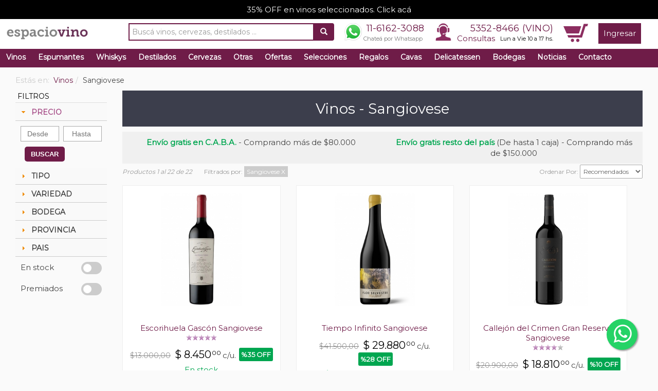

--- FILE ---
content_type: text/html; charset=UTF-8
request_url: https://www.espaciovino.com.ar/vinos?v=Sangiovese&o=recomendados
body_size: 15723
content:
<!DOCTYPE html>
<html lang="es">
    <head itemscope itemtype="http://schema.org/WebSite">
        <meta charset="UTF-8">
        <meta name="viewport" content="width=device-width, initial-scale=1">

        <meta http-equiv="cache-control" content="max-age=0" />
        <meta http-equiv="cache-control" content="no-cache" />
        <meta http-equiv="expires" content="0" />
        <meta http-equiv="expires" content="Tue, 01 Jan 1980 1:00:00 GMT" />
        <meta http-equiv="pragma" content="no-cache" />

    <span itemprop='name' class="hidden" style="display: none;">espaciovino</span>
        <link rel="canonical" href="https://www.espaciovino.com.ar/vinos" itemprop="url">

    <title>Comprar vinos al mejor precio. Variedad Sangiovese.  espaciovino - Vinoteca online</title>
    <meta name="description" content="Comprar vinos al mejor precio. Variedad Sangiovese.  espaciovino - Vinoteca online" />
<meta property="og:site_name" content="espaciovino" />
<meta property="og:description" content="Comprar los mejores vinos al mejor precio y disfrutalos en tu casa sin tener que moverte. Variedad Sangiovese. " />
<meta property="fb:app_id" content="410927365686382" />
<meta property="og:title" content="Comprar vinos al mejor precio. Variedad Sangiovese.  espaciovino - Vinoteca online" />
<meta property="og:type" content="website" />
<meta property="og:url" content="https://www.espaciovino.com.ar/vinos?o=recomendados&amp;v=Sangiovese" />
<meta http-equiv="Content-Type" content="text/html; charset=utf-8" />
<meta fb:app_id="description" content="410927365686382" />

           
                    <link rel="stylesheet" href="/css/compiled/main.css?13233333" />
            
                    <script src="/js/compiled/main.js?134343"></script>
                
            <link rel="manifest" href="/bundles/evespaciovino/js/onesignal/manifest.json">

<script src="https://cdn.onesignal.com/sdks/OneSignalSDK.js" async=""></script>
<script>
    window.OneSignal = window.OneSignal || [];
    OneSignal.push(function () {
        OneSignal.init({
            appId: "2a0cffdc-0b36-41d3-a021-bd03baf935cd",
        });
    });
</script>
        <link rel="icon" type="image/x-icon" href="/bundles/evespaciovino/images/favicon.ico" />

    
    <!-- Google Tag Manager -->
<noscript><iframe src="//www.googletagmanager.com/ns.html?id=GTM-PJFBQ6"
height="0" width="0" style="display:none;visibility:hidden"></iframe></noscript>
<script>(function(w,d,s,l,i){w[l]=w[l]||[];w[l].push({'gtm.start':
new Date().getTime(),event:'gtm.js'});var f=d.getElementsByTagName(s)[0],
j=d.createElement(s),dl=l!='dataLayer'?'&l='+l:'';j.async=true;j.src=
'//www.googletagmanager.com/gtm.js?id='+i+dl;f.parentNode.insertBefore(j,f);
})(window,document,'script','dataLayer','GTM-PJFBQ6');</script>
<!-- End Google Tag Manager -->


<!-- Global site tag (gtag.js) - Google Analytics -->
<script async src="https://www.googletagmanager.com/gtag/js?id=280006694"></script>
<script>
  window.dataLayer = window.dataLayer || [];
  function gtag(){window.dataLayer.push(arguments);}
  gtag('js', new Date());

  gtag('config', '280006694');
</script>


<!-- Global site tag (gtag.js) - Google Analytics -->
<script async src="https://www.googletagmanager.com/gtag/js?id=G-K30FM9MF6M"></script>
<script>
  window.dataLayer = window.dataLayer || [];
  function gtag(){dataLayer.push(arguments);}
  gtag('js', new Date());

  gtag('config', 'G-K30FM9MF6M');
</script>
    <link href="https://fonts.googleapis.com/css?family=Dancing+Script|Montserrat&display=swap" rel="stylesheet">
</head>
    <body>
        <!-- Google Tag Manager (noscript) -->
<noscript><iframe src="https://www.googletagmanager.com/ns.html?id=GTM-PJFBQ6"
height="0" width="0" style="display:none;visibility:hidden"></iframe></noscript>
<!-- End Google Tag Manager (noscript) -->        
        <div id="fb-root"></div>
<script>
  window.fbAsyncInit = function() {
    // init the FB JS SDK
    FB.init({
      appId: '410927365686382', // App ID from the app dashboard
      status: true, // Check Facebook Login status
      xfbml: true
    });
  };

  // Load the SDK asynchronously
  (function(d, s, id) {
    var js, fjs = d.getElementsByTagName(s)[0];
    if (d.getElementById(id)) {
      return;
    }
    js = d.createElement(s);
    js.id = id;
    js.src = "//connect.facebook.net/es_LA/all.js";
    fjs.parentNode.insertBefore(js, fjs);
  }(document, 'script', 'facebook-jssdk'));

  function fb_login() {
    FB.getLoginStatus(function(response) {
      if (response.status === 'connected') {
        document.location = "https://www.espaciovino.com.ar/connect/facebook";
      } else {
        // not_authorized
        FB.login(function(response) {
          if (response.authResponse) {
            document.location = "https://www.espaciovino.com.ar/connect/facebook";
          } else {
          }
        }, {scope: 'email'});
      }
    });
  }
</script>        <div class="">
      <div id="upper-advice">
    <a href="https://www.espaciovino.com.ar/landing/l/35-Off-En-Vinos-Tintos-Blancos-Y-Rosados-24">35% OFF en vinos seleccionados. Click acá</a>
  </div>
            <nav class="navbar navbar-default" role="navigation">
    <div class="container-fluid">
        <!-- Brand and toggle get grouped for better mobile display -->
        <div class="navbar-header">
            <button type="button" class="navbar-toggle" data-toggle="collapse" data-target="#bs-example-navbar-collapse-1">
                <span class="sr-only">Toggle navigation</span>
                <span class="icon-bar"></span>
                <span class="icon-bar"></span>
                <span class="icon-bar"></span>
            </button>
            <div class="visible-xs" style="float:right; margin: 6px 15px 0px 0px;">
                <a href="/cart/" class="sprite sprite-car_icon"></a>
            </div>
            <a class="navbar-brand" href="/">
                                <img src="/bundles/evespaciovino/images/logon.png">
                                            </a>
        </div>

        <!-- Collect the nav links, forms, and other content for toggling -->
        <div class="collapse navbar-collapse" id="bs-example-navbar-collapse-1">
            <ul class="nav navbar-nav navbar-right">
                <li class="search-container visible-lg">
                    <form name="search" action="/search" method="GET" id="g-search-form">
  <div class="input-group">
    <input type="text" class="form-control search-input" name="q" value="" placeholder="Buscá vinos, cervezas, destilados ..."/>
    <div class="input-group-btn">
      <button class="btn" type="submit"><i class="glyphicon glyphicon-search"></i></button>
    </div>
  </div>
</form>                </li>
                <li class="visible-xs">
                    <div class="container-fluid row menu-mobile">
                        <div class="col-xs-6">
                            <a href="/cart/">Carrito</a>
                        </div>
                        <div class="col-xs-6">
                            <a href="/consultas/">Consultas</a>
                        </div>
                </li>
                <li class="visible-xs">
                    <div class="container-fluid row menu-mobile">
                        <div class="col-xs-6">
                            <a href="/vinos?o=recomendados">Vinos</a>
                        </div>
                        <div class="col-xs-6">
                            <a href="/cervezas?o=recomendados">Cervezas</a>
                        </div>
                    </div>
                </li>
                <li class="visible-xs">
                    <div class="container-fluid row menu-mobile">
                        <div class="col-xs-6">
                            <a href="/destilados?o=recomendados">Destilados</a>
                        </div>
                        <div class="col-xs-6">
                            <a href="/whiskys?o=recomendados">Whiskys</a>
                        </div>
                    </div>
                </li>
                <li class="visible-xs">
                    <div class="container-fluid row menu-mobile">
                        <div class="col-xs-6">
                            <a href="/ofertas">Ofertas</a>
                        </div>
                        <div class="col-xs-6">
                            <a href="/regalos?o=recomendados">Regalos</a>
                        </div>
                    </div>
                </li>
                <li class="visible-xs">
                    <div class="container-fluid row menu-mobile">
                        <div class="col-xs-6">
                            <a href="/delicatessen?o=recomendados">Delicatessen</a>
                        </div>
                        <div class="col-xs-6">
                            <a href="/otras?o=vendidos">Otras</a>
                        </div>
                    </div>
                </li>
                <li class="visible-xs">
                    <div class="container-fluid row menu-mobile">
                        <div class="col-xs-6">
                            <a href="/cavas">Cavas</a>
                        </div>
                        <div class="col-xs-6">
                            <a href="/bodegas/">Bodegas</a>
                        </div>
                    </div>
                </li>
                <li class="visible-xs">
                    <div class="container-fluid row menu-mobile">
                        <div class="col-xs-6">
                            <a href="/noticias/">Noticias</a>
                        </div>
                        <div class="col-xs-6">
                            <a href="/selecciones">Selecciones</a>
                        </div>
                    </div>
                </li>

                                <li id="header-contact" class="visible-sm visible-md visible-lg">
                    <a href="https://wa.me/5491161623088" style="padding: 0px;" target="_blank">
                        <div class="wa-phone">
                            <div class="phone">
                                11-6162-3088
                            </div>
                            <div class="small-head">Chateá por Whatsapp</div>
                        </div>
                    </a>
                </li>
                <li id="header-contact" class="visible-sm visible-md visible-lg">
                    <span class="sprite sprite-call_icon"></span>
                    <span id="phone-hour">
                        <div class="phone"><a href="tel:+541153528466">5352-8466 (VINO)</a></div>
                        <div class="hour"><a href="/consultas/">Consultas</a> <span class="days">Lun a Vie 10 a 17 hs.</span></div>
                    </span>
                </li>
                <li class="visible-sm visible-md visible-lg">
                    <div id="cart-menu-container">
                        <div id="cart-head-icon">
                            <a href="/cart/" class="sprite sprite-car_icon"></a>
                        </div>
                        <div id="cart-total-items-container">
                                                    </div>
                    </div>
                </li>
                                    <li>
                        <a href="/login" class="square-btn">Ingresar</a>
                    </li>
                            </ul>
        </div><!-- /.navbar-collapse -->
    </div><!--/.container-fluid -->    
    <div class="visible-xs">
        <div class="col-xs-6">
            <div style="float:left;">
                <div class="phone icon-phone">
                    <a href="tel:+541153528466">5352-8466 (VINO)</a>
                </div>
            </div>
        </div>
        <div class="col-xs-6">
            <div style="float:right;">
                <a href="https://wa.me/5491161623088" style="padding: 0px;" target="_blank">
                    <div class="phone wa-phone">
                        11-6162-3088
                    </div>
                </a>
            </div>
        </div>
    </div>    
    <div class="search-container-mobile visible-md visible-sm visible-xs">
        <form name="search" action="/search" method="GET" id="g-search-form">
  <div class="input-group">
    <input type="text" class="form-control search-input" name="q" value="" placeholder="Buscá vinos, cervezas, destilados ..."/>
    <div class="input-group-btn">
      <button class="btn" type="submit"><i class="glyphicon glyphicon-search"></i></button>
    </div>
  </div>
</form>    </div>

</nav>
    <div class="navbackground">
    <!-- open navbackground -->

    <ul id="jetmenu" class="jetmenu custom visible-sm visible-md visible-lg">
        <li class="left fix-sub" style="">
            <a href="/vinos?o=recomendados">Vinos</a>
            <div class="megamenu full-width" style="display: none;">
                <div class="row">
                    <div class="col1 visible-sm visible-md visible-lg">
                        <ul>
                            <li class="title"><a href="/vinos?t=Tinto&o=recomendados">TINTO</a></li>
                            <li><a href="/vinos?t=Tinto&v=Malbec&o=recomendados">Malbec</a></li>
                            <li><a href="/vinos?t=Tinto&v=Blend&o=recomendados">Blend</a></li>
                            <li><a href="/vinos?t=Tinto&v=Cabernet-Sauvignon&o=recomendados">Cabernet Sauvignon</a></li>
                            <li><a href="/vinos?t=Tinto&v=Cabernet-Franc&o=recomendados">Cabernet Franc</a></li>
                            <li><a href="/vinos?t=Tinto&v=Syrah&o=recomendados">Syrah</a></li>
                            <li><a href="/vinos?t=Tinto&v=Merlot&o=recomendados">Merlot</a></li>                            
                            <li><a href="/vinos?t=Tinto&v=Pinot-Noir&o=recomendados">Pinot Noir</a></li>
                            <li class="subtitle visible-md visible-lg">Precios Vino Tinto</li>
                            <li class="visible-md visible-lg"><a href="/vinos?t=Tinto&pr=0-3000&o=recomendados">$0 a $3000</a></li>
                            <li class="visible-md visible-lg"><a href="/vinos?t=Tinto&pr=3000-6000&o=recomendados">$3000 a $6000</a></li>
                            <li class="visible-md visible-lg"><a href="/vinos?t=Tinto&pr=6000-9000&o=recomendados">$6000 a $9000</a></li>
                            <li class="visible-md visible-lg"><a href="/vinos?t=Tinto&pr=9000-enadelante&o=recomendados">Más de $9000</a></li>
                        </ul>
                    </div>
                    <div class="col1 visible-sm visible-md visible-lg">
                        <ul>
                            <li class="title"><a href="/vinos?t=Blanco&o=recomendados">BLANCO</a></li>
                            <li><a href="/vinos?t=Blanco&v=Chardonnay&o=recomendados">Chardonnay</a></li>
                            <li><a href="/vinos?t=Blanco&v=Torrontes&o=recomendados">Torrontés</a></li>
                            <li><a href="/vinos?t=Blanco&v=Blend&o=recomendados">Blend</a></li>
                            <li><a href="/vinos?t=Blanco&v=Sauvignon-Blanc&o=recomendados">Sauvignon Blanc</a></li>
                            <li><a href="/vinos?t=Blanco&v=Viognier&o=recomendados">Viognier</a></li>
                            <li><a href="/vinos?t=Blanco&v=Semillon&o=recomendados">Semillón</a></li>
                            <li><a href="/vinos?t=Blanco&v=Moscatel&o=recomendados">Moscatel</a></li>
                            <li class="subtitle visible-md visible-lg">Precios Vino Blanco</li>
                            <li class="visible-md visible-lg"><a href="/vinos?t=Blanco&pr=0-3000&o=recomendados">$0 a $3000</a></li>
                            <li class="visible-md visible-lg"><a href="/vinos?t=Blanco&pr=3000-6000&o=recomendados">$3000 a $6000</a></li>
                            <li class="visible-md visible-lg"><a href="/vinos?t=Blanco&pr=6000-9000&o=recomendados">$6000 a $9000</a></li>
                            <li class="visible-md visible-lg"><a href="/vinos?t=Blanco&pr=9000-enadelante&o=recomendados">Más de $9000</a></li>
                        </ul>
                    </div>
                    <div class="col1 visible-md visible-lg">
                        <ul>
                            <li class="title"><a href="/vinos?o=recomendados&t=Rosado">ROSADO</a></li>
                            <li><a href="/vinos?t=Rosado&v=Malbec&o=recomendados">Malbec</a></li>
                            <li><a href="/vinos?t=Rosado&v=Blend&o=recomendados">Blend</a></li>
                            <li><a href="/vinos?t=Rosado&v=Syrah&o=recomendados">Syrah</a></li>
                            <li><a href="/vinos?t=Rosado&v=Tempranillo&o=recomendados">Tempranillo</a></li>
                            <li><a href="/vinos?t=Rosado&v=Pinot-Noir&o=recomendados">Pinot Noir</a></li>
                            <li><a href="/vinos?t=Rosado&v=Cabernet-Sauvignon&o=recomendados">Cabernet Sauvignon</a></li>
                            <li class="subtitle">Precios Rosado</li>
                            <li><a href="/vinos?t=Rosado&pr=0-3000&o=recomendados">$0 a $3000</a></li>
                            <li><a href="/vinos?t=Rosado&pr=3000-6000&o=recomendados">$3000 a $6000</a></li>
                            <li><a href="/vinos?t=Rosado&pr=6000-9000&o=recomendados">$6000 a $9000</a></li>
                            <li><a href="/vinos?t=Rosado&pr=9000-enadelante&o=recomendados">Más de $9000</a></li>
                        </ul>
                    </div>
                    <div class="col1">
                        <ul>
                            <li><a href="/productos/seleccion/combinados"><b>Combos</b></a></li>
                            <li><a href="/productos/seleccion/vinos-premiados-alto-puntaje-premium">Premiados</a></li>
                            <li><a href="/vinos?o=recomendados">Recomendados</a></li>
                            <li><a href="/vinos?o=vendidos">M&aacute;s Vendidos</a></li>
                            <li><a href="/vinos?o=calificados">Mejor Calificados</a></li>
                            <li><a href="/vinos/lista-de-precios" class="highlight">Lista de Precios</a></li>
                            <li><a href="/calculador" class="highlight">Calculador</a></li>
                            <li><a href="/como-catar-vino" class="highlight">Como catar vino</a></li>
                        </ul>
                    </div>
                    <div class="visible-lg">
                        <div class="col2">
                              <div class="menu-product">
    <div class="row">
      <div class="col-md-5">
        <a href="/vinos-ficha/Luigi-Bosca-Malbec"><img src="/media/default/0001/53/thumb_52790_default_medium.jpeg" alt="Luigi Bosca Malbec"></a>
      </div>
      <div class="col-md-7">
        <div class="name"><h2><a href="/vinos-ficha/Luigi-Bosca-Malbec">Luigi Bosca Malbec</a></h2></div>
        <div class="small-buy">
          


    <span class="product-list-price-c hidden-sm hidden-xs"><span class="product-list-price">$24.700,00</span></span>
    
    <span class="product-price">
        $ <span class="product-price-fraction">22.230</span>
<span class="product-price-decimal">00</span>
    </span> c/u.

            <span class="discount-arrow arrow-left"><p>%10 OFF</p></span>
     
<br>
<div class="instalments">
        </div>


    




          <a href="/cart/add/Luigi-Bosca-Malbec" class="buy-btn small" rel="nofollow">Comprar</a>
        </div>
      </div>
    </div>
  
                        </div>
                    </div>
                                    </div>
            </div>
        </li>
        <li class="left fix-sub" style="">
            <a href="/espumantes?o=recomendados">Espumantes</a>
            <div class="megamenu full-width" style="display: none;">
                <div class="row">
                    <div class="col1 visible-sm visible-md visible-lg">
                        <ul>
                            <li class="title"><a href="/espumantes?t=Champagne&o=vendidos">CHAMPAGNE</a></li>
                            <li><a href="/espumantes?t=Champagne&v=Brut&o=recomendados">Brut</a></li>
                            <li><a href="/espumantes?t=Champagne&v=Rose&o=recomendados">Rosé</a></li>
                        </ul>
                    </div>  
                    <div class="col1 visible-md visible-lg">
                        <ul>
                            <li class="title">ESPUMANTES</li>
                            <li><a href="/espumantes?v=Extra-Brut&o=recomendados">Extra Brut</a></li>
                            <li><a href="/espumantes?v=Brut&o=recomendados">Brut</a></li>
                            <li><a href="/espumantes?v=Brut-Nature&o=recomendados">Brut Nature</a></li>
                            <li><a href="/espumantes?v=Nature&o=recomendados">Nature</a></li>
                            <li><a href="/espumantes?v=Demi-sec&o=recomendados">Demi Sec</a></li>
                            <li><a href="/espumantes?v=Dulce&o=recomendados">Dulce</a></li>
                            <li class="subtitle">Precios</li>
                            <li><a href="/espumantes?pr=0-3000&o=recomendados">$0 a $3000</a></li>
                            <li><a href="/espumantes?pr=500-100&o=recomendados">$3000 a $6000</a></li>
                            <li><a href="/espumantes?pr=6000-9000&o=recomendados">$6000 a $9000</a></li>
                            <li><a href="/espumantes?pr=9000-enadelante&o=recomendados">Más de $9000</a></li>
                        </ul>
                    </div>
                    <div class="col1">
                        <ul>
                            <li><a href="/espumantes?o=recomendados">Recomendados</a></li>
                            <li><a href="/espumantes?o=vendidos">M&aacute;s Vendidos</a></li>
                            <li><a href="/espumantes?o=calificados">Mejor Calificados</a></li>
                        </ul>
                    </div>
                    <div class="col1">&nbsp;</div>
                    <div class="visible-lg">
                        <div class="col2">
                              <div class="menu-product">
    <div class="row">
      <div class="col-md-5">
        <a href="/vinos-ficha/Salentein-Extra-Brut"><img src="/media/default/0001/54/thumb_53038_default_medium.jpeg" alt="Salentein Extra Brut"></a>
      </div>
      <div class="col-md-7">
        <div class="name"><h2><a href="/vinos-ficha/Salentein-Extra-Brut">Salentein Extra Brut</a></h2></div>
        <div class="small-buy">
          


    <span class="product-list-price-c hidden-sm hidden-xs"><span class="product-list-price">$17.595,00</span></span>
    
    <span class="product-price">
        $ <span class="product-price-fraction">12.317</span>
<span class="product-price-decimal">00</span>
    </span> c/u.

            <span class="discount-arrow arrow-left"><p>%30 OFF</p></span>
     
<br>
<div class="instalments">
        </div>


    




          <a href="/cart/add/Salentein-Extra-Brut" class="buy-btn small" rel="nofollow">Comprar</a>
        </div>
      </div>
    </div>
  
                        </div>
                    </div>
                                    </div>
            </div>
        </li>    
        <li class="left fix-sub" style="">
            <a href="/whiskys?o=recomendados">Whiskys</a>
            <div class="megamenu full-width" style="display: none;">
                <div class="row">
                    <div class="col1 visible-sm visible-md visible-lg">
                        <ul>
                            <li class="title">Por Tipo</li>
                            <li><a href="/whiskys?o=recomendados&t=Blended">Blended</a></li>
                            <li><a href="/whiskys?o=recomendados&t=Single-Malt">Single Malt</a></li>
                            <li><a href="/whiskys?o=recomendados&t=Bourbon">Bourbon</a></li>
                            <li><a href="/whiskys?o=recomendados&t=Irish-Whiskey">Irish Whiskey</a></li>
                            <li><a href="/whiskys?o=recomendados&t=Nacionales">Nacionales</a></li>
                            <li class="subtitle">Precios Whisky</li>
                            <li><a href="/whiskys?pr=0-10000&o=recomendados">$0 a $10000</a></li>
                            <li><a href="/whiskys?pr=10000-30000&o=recomendados">$10000 a $30000</a></li>
                            <li><a href="/whiskys?pr=30000-50000&o=recomendados">$30000 a $5000</a></li>
                            <li><a href="/whiskys?pr=50000-enadelante&o=recomendados">Más de $50000</a></li>
                        </ul>
                    </div>

                    <div class="col1">
                        <ul>
                            <li class="title">Ranking</li>
                            <li><a href="/whiskys?o=recomendados">Recomendados</a></li>
                            <li><a href="/whiskys?o=vendidos">M&aacute;s Vendidos</a></li>
                            <li><a href="/whiskys?o=calificados">Mejor Calificados</a></li>
                        </ul>
                    </div>
                    <div class="col1">
                        <ul>
                            <li><a href="/whiskys?o=recomendados" class="highlight">Buscador</a></li>
                            <li><a href="/whiskys/lista-de-precios" class="highlight">Lista de Precios</a></li>
                        </ul>
                    </div>
                    <div class="col1">&nbsp;</div>
                    <div class="visible-lg">
                        <div class="col2">
                              <div class="menu-product">
    <div class="row">
      <div class="col-md-5">
        <a href="/whisky-ficha/Johnnie-Walker-Blue-Label-Whisky-750-ml"><img src="/media/default/0001/71/thumb_70661_default_medium.jpeg" alt="Johnnie Walker Blue Label Whisky 750 ml"></a>
      </div>
      <div class="col-md-7">
        <div class="name"><h2><a href="/whisky-ficha/Johnnie-Walker-Blue-Label-Whisky-750-ml">Johnnie Walker Blue Label Whisky 750 ml</a></h2></div>
        <div class="small-buy">
          


    <span class="product-list-price-c hidden-sm hidden-xs"><span class="product-list-price">$551.670,00</span></span>
    
    <span class="product-price">
        $ <span class="product-price-fraction">441.336</span>
<span class="product-price-decimal">00</span>
    </span> c/u.

            <span class="discount-arrow arrow-left"><p>%20 OFF</p></span>
     
<br>
<div class="instalments">
        </div>


    




          <a href="/cart/add/Johnnie-Walker-Blue-Label-Whisky-750-ml" class="buy-btn small" rel="nofollow">Comprar</a>
        </div>
      </div>
    </div>
  
                        </div>
                    </div>

                                    </div>
            </div>
        </li>       
        <li class="left fix-sub" style="">
            <a href="/destilados?o=recomendados">Destilados</a>
            <div class="megamenu full-width" style="display: none;">
                <div class="row">
                    <div class="col1 visible-sm visible-md visible-lg">
                        <ul>
                            <li class="title">Por Tipo</li>
                            <li><a href="/destilados?o=recomendados&t=Gin">Gin</a></li>
                            <li><a href="/destilados?o=recomendados&t=Aperitivo">Aperitivo</a></li>
                            <li><a href="/destilados?o=recomendados&t=Ron">Ron</a></li>
                            <li><a href="/destilados?o=recomendados&t=Licor">Licor</a></li>
                            <li><a href="/destilados?o=recomendados&t=Vodka">Vodka</a></li>
                            <li><a href="/destilados?o=recomendados&t=Fernet">Fernet</a></li>
                            <li><a href="/destilados?o=recomendados&t=Cognac">Cognac</a></li>
                            <li><a href="/destilados?o=recomendados&t=Tequila">Tequila</a></li>
                            <li><a href="/destilados?o=recomendados&t=Brandy">Brandy</a></li>
                            <li><a href="/destilados?o=recomendados&t=Bitter">Bitter</a></li>
                            <li><a href="/destilados?o=recomendados&t=Grappa">Grappa</a></li>
                            <li><a href="/destilados?o=recomendados&t=Cachaca">Cachaca</a></li>
                            <li><a href="/destilados?o=recomendados&t=Pisco">Pisco</a></li>
                        </ul>
                    </div>
                    <div class="col1">
                        <ul>
                            <li class="title">Ranking</li>
                            <li><a href="/destilados?o=recomendados">Recomendados</a></li>
                            <li><a href="/destilados?o=vendidos">M&aacute;s Vendidos</a></li>
                            <li><a href="/destilados?o=calificados">Mejor Calificados</a></li>
                        </ul>
                    </div>
                    <div class="col1">
                        <ul>
                            <li><a href="/destilados?o=recomendados" class="highlight">Buscador</a></li>
                            <li><a href="/destilados/lista-de-precios" class="highlight">Lista de Precios</a></li>              
                        </ul>
                    </div>
                    <div class="col1">&nbsp;</div>
                    <div class="visible-lg">
                        <div class="col2">
                              <div class="menu-product">
    <div class="row">
      <div class="col-md-5">
        <a href="/destilado-ficha/Hakutsuru-Draft-Sake-300-ml"><img src="/media/default/0001/73/thumb_72142_default_medium.jpeg" alt="Hakutsuru Draft Sake 300 ml"></a>
      </div>
      <div class="col-md-7">
        <div class="name"><h2><a href="/destilado-ficha/Hakutsuru-Draft-Sake-300-ml">Hakutsuru Draft Sake 300 ml</a></h2></div>
        <div class="small-buy">
          


    <span class="product-list-price-c hidden-sm hidden-xs"><span class="product-list-price">$20.516,00</span></span>
    
    <span class="product-price">
        $ <span class="product-price-fraction">14.362</span>
<span class="product-price-decimal">00</span>
    </span> c/u.

            <span class="discount-arrow arrow-left"><p>%30 OFF</p></span>
     
<br>
<div class="instalments">
        </div>


    




          <a href="/cart/add/Hakutsuru-Draft-Sake-300-ml" class="buy-btn small" rel="nofollow">Comprar</a>
        </div>
      </div>
    </div>
  
                        </div>
                    </div>
                                    </div>
            </div>
        </li>    
        <li class="left fix-sub" style="">
            <a href="/cervezas?o=recomendados">Cervezas</a>
            <div class="megamenu full-width" style="display: none;">
                <div class="row">
                    <div class="col1">
                        <ul>
                            <li class="title">Por Tipo</li>
                            <li><a href="/cervezas?t=nacional&o=recomendados">Nacional</a></li>
                            <li><a href="/cervezas?t=importada&o=recomendados">Importada</a></li>
                            <li class="subtitle">Precios Cerveza</li>
                            <li><a href="/cervezas?pr=0-1000&o=recomendados">$0 a $1000</a></li>
                            <li><a href="/cervezas?pr=1000-3000&o=recomendados">$1000 a $3000</a></li>
                            <li><a href="/cervezas?pr=3000-enadelante&o=recomendados">Más de $3000</a></li>
                        </ul>
                    </div>
                    <div class="col1">
                        <ul>
                            <li class="title">Por Color</li>
                            <li><a href="/cervezas?co=Rubia&o=recomendados">Rubia</a></li>
                            <li><a href="/cervezas?co=Negra&o=recomendados">Negra</a></li>
                            <li><a href="/cervezas?co=Roja&o=recomendados">Roja</a></li>
                        </ul>
                    </div>
                    <div class="col1">
                        <ul>
                            <li class="title">Ranking</li>
                            <li><a href="/cervezas?o=recomendados">Recomendadas</a></li>
                            <li><a href="/cervezas?o=vendidos">M&aacute;s Vendidas</a></li>
                            <li><a href="/cervezas?o=calificados">Mejor Calificadas</a></li>
                        </ul>
                    </div>
                    <div class="col1">
                        <ul>
                            <li><a href="/cervezas?o=recomendados" class="highlight">Buscador</a></li>
                            <li><a href="/cervezas/lista-de-precios" class="highlight">Lista de Precios</a></li>
                        </ul>
                    </div>
                    <div class="col1">&nbsp;</div>
                    <div class="visible-lg">
                        <div class="col2">
                              <div class="menu-product">
    <div class="row">
      <div class="col-md-5">
        <a href="/cerveza-ficha/Manush-Born-Released-APA-Cerveza-Lata-473-ml"><img src="/media/default/0001/72/thumb_71246_default_medium.jpeg" alt="Manush Born Released APA Cerveza Lata 473 ml"></a>
      </div>
      <div class="col-md-7">
        <div class="name"><h2><a href="/cerveza-ficha/Manush-Born-Released-APA-Cerveza-Lata-473-ml">Manush Born Released APA Cerveza Lata 473 ml</a></h2></div>
        <div class="small-buy">
          


    <span class="product-list-price-c hidden-sm hidden-xs"><span class="product-list-price">$5.090,00</span></span>
    
    <span class="product-price">
        $ <span class="product-price-fraction">4.072</span>
<span class="product-price-decimal">00</span>
    </span> c/u.

            <span class="discount-arrow arrow-left"><p>%20 OFF</p></span>
     
<br>
<div class="instalments">
        </div>


    




          <a href="/cart/add/Manush-Born-Released-APA-Cerveza-Lata-473-ml" class="buy-btn small" rel="nofollow">Comprar</a>
        </div>
      </div>
    </div>
  
                        </div>
                    </div>
                                    </div>
            </div>
        </li>    
        <li class="left fix-sub" style="">
            <a href="/otras?o=recomendados">Otras</a>
            <div class="megamenu full-width" style="display: none;">
                <div class="row">
                    <div class="col1 visible-sm visible-md visible-lg">
                        <ul>
                            <li class="title">Por Tipo</li>
                            <li><a href="/otras?o=recomendados&t=Gaseosa">Gaseosa</a></li>
                            <li><a href="/otras?o=recomendados&t=Agua-Tonica">Agua Tónica</a></li>
                            <li><a href="/otras?o=recomendados&t=Ginger-Ale">Ginger Ale</a></li>
                            <li><a href="/otras?o=recomendados&t=Jugo-de-Uva">Jugo de Uva</a></li>
                            <li><a href="/otras?o=recomendados&t=sidra">Sidra</a></li>
                            <li><a href="/otras?o=recomendados&t=energizante">Energizante</a></li>
                            <li><a href="/otras?o=recomendados&t=Hard-Seltzer">Hard Seltzer</a></li>
                            <li><a href="/otras?o=recomendados&t=cooler">Cooler</a></li>
                        </ul>
                    </div>
                    <div class="col1">
                        <ul>
                            <li class="title">Ranking</li>
                            <li><a href="/otras?o=recomendados">Recomendadas</a></li>
                            <li><a href="/otras?o=vendidos">M&aacute;s Vendidas</a></li>
                            <li><a href="/otras?o=calificados">Mejor Calificadas</a></li>
                        </ul>
                    </div>
                    <div class="col1">
                        <ul>
                            <li><a href="/otras?o=recomendados" class="highlight">Buscador</a></li>
                            <li><a href="/otras/lista-de-precios" class="highlight">Lista de Precios</a></li>
                        </ul>
                    </div>
                    <div class="col1">&nbsp;</div>
                    <div class="visible-lg">
                        <div class="col2">
                            
                        </div>
                    </div>
                </div>
            </div>
        </li> 
        <li class="left fix-sub" style="">
            <a href="/ofertas">Ofertas</a>
        </li>
        <li class="left fix-sub" style="">
            <a href="/selecciones">Selecciones</a>
        </li>
        <li class="left fix-sub" style="">
            <a href="/regalos?o=recomendados">Regalos</a>
            <div class="megamenu full-width" style="display: none;">
                <div class="row">
                    <div class="col1 visible-sm visible-md visible-lg">
                        <ul>
                            <li class="title"><a href="/regalos?t=Estucheria&o=vendidos">ESTUCHERIA</a></li>
                            <li><a href="/regalos?t=Estucheria&o=vendidos&v=Estuche-1-botella">Estuche 1 botella</a></li>
                            <li><a href="/regalos?t=Estucheria&o=vendidos&v=Estuche-2-botellas">Estuche 2 botellas</a></li>
                            <li><a href="/regalos?t=Estucheria&o=vendidos&v=Estuche-3-botellas">Estuche 3 botellas</a></li>
                            <li><a href="/regalos?t=Estucheria&o=vendidos&v=Estuche-4-botellas">Estuche 4 botellas</a></li>
                            <li><a href="/regalos?t=Estucheria&o=vendidos&v=Estuche-6-botellas">Estuche 6 botellas</a></li>
                            <li><a href="/regalos?t=Estucheria&v=Estuche-de-Madera&o=vendidos">Estuche de Madera</a></li>
                            <li><a href="/regalos?t=Estucheria&v=Lata&o=vendidos">Lata</a></li>
                                                        </ul>
                    </div>
                    <div class="col1 visible-sm visible-md visible-lg">
                        <ul>
                            <li class="title"><a href="/regalos?t=Cristaleria&o=vendidos">CRISTALERIA</a></li>
                            <li><a href="/regalos?t=Cristaleria&o=vendidos&v=Copa">Copa</a></li>
                            <li><a href="/regalos?t=Cristaleria&o=vendidos&v=Decantador">Decantador</a></li>
                            <li><a href="/regalos?t=Cristaleria&o=vendidos&v=Vaso">Vaso</a></li>
                        </ul>
                    </div>
                    <div class="col1">
                        <ul>
                            <li class="title"><a href="/regalos?t=Accesorios&o=vendidos">ACCESORIOS</a></li>
                            <div>
                                <li><a href="/regalos?o=vendidos&v=Sacacorchos">Sacacorchos</a></li>
                                <li><a href="/regalos?o=vendidos&v=Sets">Sets</a></li>
                                <li><a href="/regalos?o=vendidos&v=Wine-Bag">Wine Bag</a></li>
                                <li><a href="/regalos?o=vendidos&v=Corta-Gotas">Corta Gotas</a></li>
                                <li><a href="/regalos?o=vendidos&v=Otros">Otros</a></li>
                            </div>
                        </ul>
                    </div>
                    <div class="col1">
                        <ul>
                            <li class="title">Ranking</li>
                            <div>
                                <li><a href="/regalos?o=recomendados">Recomendados</a></li>
                                <li><a href="/regalos?o=vendidos">M&aacute;s Vendidos</a></li>
                                <li><a href="/regalos?o=calificados">Mejor Calificados</a></li>
                                <li class="margin"><a href="/regalos?o=vendidos" class="highlight">Buscador</a></li>
                                <li><a href="/regalos/lista-de-precios" class="highlight">Lista de Precios</a></li>                
                            </div>
                        </ul>
                    </div>
                    <div class="visible-lg">
                        <div class="col2">
                              <div class="menu-product">
    <div class="row">
      <div class="col-md-5">
        <a href="/regalos-ficha/Estuche-Rutini-Cabernet-Malbec"><img src="/media/default/0001/60/thumb_59213_default_medium.jpeg" alt="Estuche Rutini Cabernet Malbec"></a>
      </div>
      <div class="col-md-7">
        <div class="name"><h2><a href="/regalos-ficha/Estuche-Rutini-Cabernet-Malbec">Estuche Rutini Cabernet Malbec</a></h2></div>
        <div class="small-buy">
          


    <span class="product-list-price-c hidden-sm hidden-xs"><span class="product-list-price">$29.820,00</span></span>
    
    <span class="product-price">
        $ <span class="product-price-fraction">23.856</span>
<span class="product-price-decimal">00</span>
    </span> c/u.

            <span class="discount-arrow arrow-left"><p>%20 OFF</p></span>
     
<br>
<div class="instalments">
        </div>


    




          <a href="/cart/add/Estuche-Rutini-Cabernet-Malbec" class="buy-btn small" rel="nofollow">Comprar</a>
        </div>
      </div>
    </div>
  
                        </div>
                    </div>
                                    </div>
            </div>
        </li>
        <li class="left fix-sub" style="">
            <a href="/cavas?o=vendidos">Cavas</a>
            <div class="megamenu full-width" style="display: none;">
                <div class="row">
                    <div class="col1 visible-sm visible-md visible-lg">
                        <ul>
                            <li class="title">Por Tipo</li>
                            <li><a href="/cavas?o=vendidos&t=Cava-hasta-20-botellas">Hasta 20 botellas</a></li>
                            <li><a href="/cavas?o=vendidos&t=Cava-hasta-40-botellas">Hasta 40 botellas</a></li>
                            <li><a href="/cavas?o=vendidos&t=Cava-mas-de-40-botellas">Más de 40 botellas</a></li>
                        </ul>
                    </div>
                    <div class="col1 visible-md visible-lg">
                        <ul>
                            <li class="title">Otros</li>
                            <li><a href="/cavas?t=Freezer&o=vendidos">Freezer</a></li>
                            <li><a href="/cavas?t=Minibar&o=vendidos">Minibar</a></li>
                            <li><a href="/cavas?t=Heladera&o=vendidos">Heladera</a></li>
                            <li><a href="/cavas?t=Humidores&o=vendidos">Humidores</a></li>
                        </ul>
                    </div>         
                    <div class="col1">
                        <ul>
                            <li class="title">Ranking</li>
                            <div>
                                <li><a href="/cavas?o=recomendados">Recomendados</a></li>
                                <li><a href="/cavas?o=vendidos">M&aacute;s Vendidos</a></li>
                                <li><a href="/cavas?o=calificados">Mejor Calificados</a></li>
                                <li class="margin"><a href="/cavas?o=vendidos" class="highlight">Buscador</a></li>
                                <li><a href="/cavas/lista-de-precios" class="highlight">Lista de Precios</a></li>                
                            </div>
                        </ul>
                    </div>            
                    <div class="col1">&nbsp;</div>    
                    <div class="visible-lg">
                        <div class="col2">
                              <div class="menu-product">
    <div class="row">
      <div class="col-md-5">
        <a href="/cava-ficha/Cava-de-Vino-Vondom-8-Botellas-T8-Flat"><img src="/media/default/0001/71/thumb_70257_default_medium.jpeg" alt="Cava de Vino Vondom 8 Botellas T8 Flat"></a>
      </div>
      <div class="col-md-7">
        <div class="name"><h2><a href="/cava-ficha/Cava-de-Vino-Vondom-8-Botellas-T8-Flat">Cava de Vino Vondom 8 Botellas T8 Flat</a></h2></div>
        <div class="small-buy">
          



    <span class="product-price">
        $ <span class="product-price-fraction">254.900</span>
<span class="product-price-decimal">00</span>
    </span> c/u.

     
<br>
<div class="instalments">
        </div>


    




          <a href="/cart/add/Cava-de-Vino-Vondom-8-Botellas-T8-Flat" class="buy-btn small" rel="nofollow">Comprar</a>
        </div>
      </div>
    </div>
  
                        </div>
                    </div>
                                    </div>
            </div>
        </li>       
        <li class="left fix-sub" style="">
            <a href="/delicatessen?o=recomendados">Delicatessen</a>
            <div class="megamenu full-width" style="display: none;">
                <div class="row">
                    <div class="col1 visible-sm visible-md visible-lg">
                        <ul>
                            <li class="title">Por Tipo</li>
                            <li><a href="/delicatessen?o=vendidos&t=Aceite-de-Oliva">Aceite de Oliva</a></li>
                            <li><a href="/delicatessen?o=vendidos&t=Chocolates">Chocolates</a></li>              
                            <li><a href="/delicatessen?o=vendidos&t=Conservas">Conservas</a></li>
                                                            <li><a href="/delicatessen?o=vendidos&t=Garrapinada">Garrapiñadas</a></li>
                            <li class="subtitle">Precios Delicatessen</li>
                            <li><a href="/delicatessen?pr=0-3000&o=vendidos">$0 a $3000</a></li>
                            <li><a href="/delicatessen?pr=3000-6000&o=vendidos">$3000 a $6000</a></li>
                            <li><a href="/delicatessen?pr=6000-9000&o=vendidos">$6000 a $9000</a></li>
                            <li><a href="/delicatessen?pr=9000-enadelante&o=vendidos">Más de $9000</a></li>
                        </ul>
                    </div>
                    <div class="col1">
                        <ul>
                            <li class="title">Ranking</li>
                            <li><a href="/delicatessen?o=recomendados">Recomendados</a></li>
                            <li><a href="/delicatessen?o=vendidos">M&aacute;s Vendidos</a></li>
                            <li><a href="/delicatessen?o=calificados">Mejor Calificados</a></li>
                        </ul>
                    </div>
                    <div class="col1">
                        <ul>
                            <li><a href="/delicatessen?o=vendidos" class="highlight">Buscador</a></li>
                            <li><a href="/delicatessen/lista-de-precios" class="highlight">Lista de Precios</a></li>              
                        </ul>
                    </div>
                    <div class="col1">&nbsp;</div>  
                    <div class="visible-lg">
                        <div class="col2">
                              <div class="menu-product">
    <div class="row">
      <div class="col-md-5">
        <a href="/delicatessen-ficha/Zuelo-Intenso-Aceite-de-Oliva-Extra-Virgen-500-ml"><img src="/media/default/0001/64/thumb_63055_default_medium.jpeg" alt="Zuelo Intenso Aceite de Oliva Extra Virgen 500 ml"></a>
      </div>
      <div class="col-md-7">
        <div class="name"><h2><a href="/delicatessen-ficha/Zuelo-Intenso-Aceite-de-Oliva-Extra-Virgen-500-ml">Zuelo Intenso Aceite de Oliva Extra Virgen 500 ml</a></h2></div>
        <div class="small-buy">
          


    <span class="product-list-price-c hidden-sm hidden-xs"><span class="product-list-price">$17.800,00</span></span>
    
    <span class="product-price">
        $ <span class="product-price-fraction">12.638</span>
<span class="product-price-decimal">00</span>
    </span> c/u.

            <span class="discount-arrow arrow-left"><p>%29 OFF</p></span>
     
<br>
<div class="instalments">
        </div>


    




          <a href="/cart/add/Zuelo-Intenso-Aceite-de-Oliva-Extra-Virgen-500-ml" class="buy-btn small" rel="nofollow">Comprar</a>
        </div>
      </div>
    </div>
  
                        </div>
                    </div>
                                    </div>
            </div>
        </li>    
        <li class="left fix-sub" style="">
            <a href="/bodegas/">Bodegas</a>
            <div class="megamenu full-width" style="display: none;">
                <div class="row visible-md visible-lg">
                    <div class="col12 menu-head">Conocé en detalle las bodegas y sus productos. Podés también navegarlas usando el mapa.</div>
                </div>
                <div class="row">
                    <div class="col1">
                        <ul>
                            <li class="title">Bodegas</li>
                            <li><a href="/bodegas/Mosquita-Muerta-Wines">Mosquita Muerta Wines</a></li>
                            <li><a href="/bodegas/Catena-Zapata">Catena Zapata</a></li>
                            <li><a href="/bodegas/Rutini-Wines">Rutini Wines</a></li>
                            <li><a href="/bodegas/Chandon">Chandon</a></li>
                            <li><a href="/bodegas/Del-Fin-del-Mundo">Del Fin del Mundo</a></li>
                            <li><a href="/bodegas/Escorihuela-Gascon">Escorihuela Gascón</a></li>
                            <li><a href="/bodegas/Familia-Zuccardi">Familia Zuccardi</a></li>
                            <li><a href="/bodegas/Luigi-Bosca">Luigi Bosca</a></li>
                            <li><a href="/bodegas/Navarro-Correas">Navarro Correas</a></li>
                            <li><a href="/bodegas/Nieto-Senetiner">Nieto Senetiner</a></li>
                            <li><a href="/bodegas/Norton">Norton</a></li>
                            <li><a href="/bodegas/Salentein">Salentein</a></li>
                            <li><a href="/bodegas/Trapiche">Trapiche</a></li>
                            <li><a href="/bodegas/">VER TODAS</a></li>
                        </ul>
                    </div>
                    <div class="col1">
                        <ul>
                            <li><a href="/bodegas/">Buscador</a></li>
                            <li><a href="/mapa-bodegas">Mapa de Bodegas</a></li>
                        </ul>
                    </div>
                    <div class="visible-lg">
                        <div class="col2">
                            
                        </div>
                    </div>
                                    </div>
            </div>
        </li>    
        <li class="left fix-sub" style="">
            <a href="/noticias/">Noticias</a>
            <div class="megamenu full-width" style="display: none;">
                <div class="row visible-md visible-lg">
                    <div class="col12 menu-head">Todas las noticias y novedades del mundo del vino.</div>
                </div>
                <div class="row">
                    <div class="col1">
                        <ul>
                            <li class="title">Por Tema</li>
                            <li><a href="/noticias/Recomendados">Recomendados</a></li>
                            <li><a href="/noticias/Lanzamientos">Lanzamientos</a></li>
                            <li><a href="/noticias/Consumo">Consumo</a></li>
                            <li><a href="/noticias/Produccion">Producción</a></li>
                            <li><a href="/noticias/Eventos">Eventos</a></li>
                            <li><a href="/noticias/Turismo">Turismo</a></li>
                            <li><a href="/noticias/Gastronomia">Gastronomía</a></li>
                            <li><a href="/noticias/Consejos">Consejos</a></li>
                            <li><a href="/noticias/Cata">Cata</a></li>
                            <li><a href="/noticias/Maridaje">Maridaje</a></li>
                            <li><a href="/noticias/Historia">Historia</a></li>
                        </ul>
                    </div>
                    <div class="col1">
                        <ul>
                            <li class="title">Por Tipo de Bebida/Vino</li>
                            <li><a href="/noticias/Vinos-Tintos">Vinos Tintos</a></li>
                            <li><a href="/noticias/Vinos-Blancos">Vinos Blancos</a></li>
                            <li><a href="/noticias/Vinos-Rosados">Vinos Rosados</a></li>
                            <li><a href="/noticias/Espumantes">Espumantes</a></li>
                            <li><a href="/noticias/Espirituosas">Espirituosas</a></li>
                            <li><a href="/noticias/Cervezas">Cervezas</a></li>
                            <li><a href="/noticias/Malbec">Malbec</a></li>
                            <li><a href="/noticias/Cabernet-Sauvignon">Cabernet Sauvignon</a></li>
                            <li><a href="/noticias/Bonarda">Bonarda</a></li>
                            <li><a href="/noticias/Pinot-Noir">Pinot Noir</a></li>
                            <li><a href="/noticias/Blends">Blends</a></li>
                            <li><a href="/noticias/Chardonnay">Chardonnay</a></li>
                            <li><a href="/noticias/Cosecha-Tardia">Cosecha Tardía</a></li>
                            <li><a href="/noticias/Syrah">Syrah</a></li>
                            <li><a href="/noticias/Merlot">Merlot</a></li>
                        </ul>
                    </div>
                    <div class="col1">
                        <ul>
                            <li class="title">Por Origen</li>
                            <li><a href="/noticias/Argentina">Argentina</a></li>
                            <li><a href="/noticias/Internacional">Internacional</a></li>
                            <li><a href="/noticias/Mendoza">Mendoza</a></li>
                            <li><a href="/noticias/Salta">Salta</a></li>
                            <li><a href="/noticias/Patagonia">Patagonia</a></li>
                            <li><a href="/noticias/Cafayate">Cafayate</a></li>
                            <li><a href="/noticias/Neuquen">Neuquén</a></li>
                            <li><a href="/noticias/Cordoba">Córdoba</a></li>
                            <li><a href="/noticias/San-Juan">San Juan</a></li>
                            <li><a href="/noticias/Tucuman">Tucumán</a></li>
                        </ul>
                    </div>
                                                        </div>
            </div>
        </li>        
        <li class="left fix-sub" style="">
            <a href="/consultas/">Contacto</a>
        </li>
    </ul>
</div>

<script type="text/javascript">
    jQuery(document).ready(function () {
        $().jetmenu();
    });
</script></div>
        <div id="cart-preview-container">
      <div id="cart-loader">
    <div id="cart-loader-icon"></div>
  </div>
    <div id="cart-head">
        <div id="cart-title">TU PEDIDO</div>
        <div id="need-help">¿Ayuda? Llamanos al 5352-8466 (VINO)</div>
    </div>
    <div id="cart-preview">
        <div id="cart-wrapper">
        </div>
    </div>
</div>
                    <div id="bcontainer" class="container-fluid ">
                                
    <div id="breadcrumbs-container">
        <div id="bradcrumbs-title">
            Estás en:
        </div>
        <ol id="breadcrumbs" class="breadcrumb" itemscope itemtype="http://schema.org/BreadcrumbList"><li itemprop="itemListElement" itemscope itemtype="http://schema.org/ListItem"><a href="/vinos?o=vendidos" itemprop="item"><span itemprop="name">Vinos</span></a><meta itemprop="position" content="1" /></li><li itemprop="itemListElement" itemscope itemtype="http://schema.org/ListItem"><span itemprop="name">Sangiovese</span><meta itemprop="position" content="2" /></li></ol>
    </div>
    <div class="row">
        <div class="col-md-2 col-sm-5 col-xs-12">
                <script>
        $(document).ready(function () {
            $('ul#variety').expandList();
        });
    </script>

<div id="filters-container">
    <div id="filters">
        <h1>FILTROS</h1>

        <div id="accordion">
            <h3>PRECIO</h3>
            <div style="padding: 10px">
                <input type="number" id="price_from" placeholder="Desde" value="" style="width: 75px">&nbsp;
                <input type="number" id="price_to" placeholder="Hasta" value=""" style="width: 75px">&nbsp;
                <a href="/vinos?v=Sangiovese&amp;o=recomendados" id="price-range-submit-btn" class="btn2 small">BUSCAR</a>
                            </div>
            
                            <h3>TIPO</h3>
                <div>
                    <ul>
                                                    <li>
                                <a href="/vinos?v=Sangiovese&amp;o=recomendados&amp;t=tinto">
                                    Tinto (21)
                                </a>
                            </li>
                                                    <li>
                                <a href="/vinos?v=Sangiovese&amp;o=recomendados&amp;t=rosado">
                                    Rosado (1)
                                </a>
                            </li>
                                            </ul>  
                </div>
            
            
            
                            <h3>VARIEDAD</h3>
                <div>
                    <ul id="variety">
                                                    <li>
                                <a href="/vinos?o=recomendados&amp;v=Malbec">
                                    Malbec (1296)
                                </a>
                            </li>
                                                    <li>
                                <a href="/vinos?o=recomendados&amp;v=Blend">
                                    Blend (1096)
                                </a>
                            </li>
                                                    <li>
                                <a href="/vinos?o=recomendados&amp;v=Cabernet-Sauvignon">
                                    Cabernet Sauvignon (457)
                                </a>
                            </li>
                                                    <li>
                                <a href="/vinos?o=recomendados&amp;v=Chardonnay">
                                    Chardonnay (335)
                                </a>
                            </li>
                                                    <li>
                                <a href="/vinos?o=recomendados&amp;v=Cabernet-Franc">
                                    Cabernet Franc (252)
                                </a>
                            </li>
                                                    <li>
                                <a href="/vinos?o=recomendados&amp;v=Pinot-Noir">
                                    Pinot Noir (192)
                                </a>
                            </li>
                                                    <li>
                                <a href="/vinos?o=recomendados&amp;v=Sauvignon-Blanc">
                                    Sauvignon Blanc (156)
                                </a>
                            </li>
                                                    <li>
                                <a href="/vinos?o=recomendados&amp;v=Merlot">
                                    Merlot (133)
                                </a>
                            </li>
                                                    <li>
                                <a href="/vinos?o=recomendados&amp;v=Torrontes">
                                    Torrontés (115)
                                </a>
                            </li>
                                                    <li>
                                <a href="/vinos?o=recomendados&amp;v=Syrah">
                                    Syrah (112)
                                </a>
                            </li>
                                                    <li>
                                <a href="/vinos?o=recomendados&amp;v=Bonarda">
                                    Bonarda (72)
                                </a>
                            </li>
                                                    <li>
                                <a href="/vinos?o=recomendados&amp;v=Petit-Verdot">
                                    Petit Verdot (48)
                                </a>
                            </li>
                                                    <li>
                                <a href="/vinos?o=recomendados&amp;v=Semillon">
                                    Semillón (45)
                                </a>
                            </li>
                                                    <li>
                                <a href="/vinos?o=recomendados&amp;v=Tempranillo">
                                    Tempranillo (34)
                                </a>
                            </li>
                                                    <li>
                                <a href="/vinos?o=recomendados&amp;v=Tannat">
                                    Tannat (30)
                                </a>
                            </li>
                                                    <li>
                                <a href="/vinos?o=recomendados&amp;v=Criolla">
                                    Criolla (29)
                                </a>
                            </li>
                                                    <li>
                                <a href="/vinos?o=recomendados&amp;v=Viognier">
                                    Viognier (25)
                                </a>
                            </li>
                                                    <li>
                                <a href="/vinos?o=recomendados&amp;v=Sangiovese">
                                    Sangiovese (22)
                                </a>
                            </li>
                                                    <li>
                                <a href="/vinos?o=recomendados&amp;v=Chenin">
                                    Chenin (18)
                                </a>
                            </li>
                                                    <li>
                                <a href="/vinos?o=recomendados&amp;v=Garnacha">
                                    Garnacha (15)
                                </a>
                            </li>
                                                    <li>
                                <a href="/vinos?o=recomendados&amp;v=Pinot-Gris">
                                    Pinot Gris (13)
                                </a>
                            </li>
                                                    <li>
                                <a href="/vinos?o=recomendados&amp;v=Moscatel">
                                    Moscatel (12)
                                </a>
                            </li>
                                                    <li>
                                <a href="/vinos?o=recomendados&amp;v=Riesling">
                                    Riesling (12)
                                </a>
                            </li>
                                                    <li>
                                <a href="/vinos?o=recomendados&amp;v=Jerez">
                                    Jerez (12)
                                </a>
                            </li>
                                                    <li>
                                <a href="/vinos?o=recomendados&amp;v=Porto">
                                    Porto (12)
                                </a>
                            </li>
                                                    <li>
                                <a href="/vinos?o=recomendados&amp;v=Carmenere">
                                    Carmenere (10)
                                </a>
                            </li>
                                                    <li>
                                <a href="/vinos?o=recomendados&amp;v=Gewurztraminer">
                                    Gewurztraminer (10)
                                </a>
                            </li>
                                                    <li>
                                <a href="/vinos?o=recomendados&amp;v=Pinot-Grigio">
                                    Pinot Grigio (8)
                                </a>
                            </li>
                                                    <li>
                                <a href="/vinos?o=recomendados&amp;v=Tocai-Friulano">
                                    Tocai Friulano (7)
                                </a>
                            </li>
                                                    <li>
                                <a href="/vinos?o=recomendados&amp;v=Pedro-Ximenez">
                                    Pedro Ximénez (7)
                                </a>
                            </li>
                                                    <li>
                                <a href="/vinos?o=recomendados&amp;v=Albarino">
                                    Albariño (7)
                                </a>
                            </li>
                                                    <li>
                                <a href="/vinos?o=recomendados&amp;v=Nebbiolo">
                                    Nebbiolo (6)
                                </a>
                            </li>
                                                    <li>
                                <a href="/vinos?o=recomendados&amp;v=Cinsault">
                                    Cinsault (6)
                                </a>
                            </li>
                                                    <li>
                                <a href="/vinos?o=recomendados&amp;v=Oporto">
                                    Oporto (5)
                                </a>
                            </li>
                                                    <li>
                                <a href="/vinos?o=recomendados&amp;v=Ancellotta">
                                    Ancellotta (5)
                                </a>
                            </li>
                                                    <li>
                                <a href="/vinos?o=recomendados&amp;v=Barbera">
                                    Barbera (4)
                                </a>
                            </li>
                                                    <li>
                                <a href="/vinos?o=recomendados&amp;v=Marsala">
                                    Marsala (4)
                                </a>
                            </li>
                                                    <li>
                                <a href="/vinos?o=recomendados&amp;v=Trousseau">
                                    Trousseau (3)
                                </a>
                            </li>
                                                    <li>
                                <a href="/vinos?o=recomendados&amp;v=Nero-D-Avola">
                                    Nero D&#039;Avola (3)
                                </a>
                            </li>
                                                    <li>
                                <a href="/vinos?o=recomendados&amp;v=Teroldego">
                                    Teroldego (3)
                                </a>
                            </li>
                                                    <li>
                                <a href="/vinos?o=recomendados&amp;v=Malvasia">
                                    Malvasía (3)
                                </a>
                            </li>
                                                    <li>
                                <a href="/vinos?o=recomendados&amp;v=Canari">
                                    Canarí (2)
                                </a>
                            </li>
                                                    <li>
                                <a href="/vinos?o=recomendados&amp;v=Verdejo">
                                    Verdejo (2)
                                </a>
                            </li>
                                                    <li>
                                <a href="/vinos?o=recomendados&amp;v=Fiano">
                                    Fiano (2)
                                </a>
                            </li>
                                                    <li>
                                <a href="/vinos?o=recomendados&amp;v=Aglianico">
                                    Agliánico (2)
                                </a>
                            </li>
                                                    <li>
                                <a href="/vinos?o=recomendados&amp;v=Marselan">
                                    Marselan (2)
                                </a>
                            </li>
                                                    <li>
                                <a href="/vinos?o=recomendados&amp;v=Bequignol">
                                    Bequignol (2)
                                </a>
                            </li>
                                                    <li>
                                <a href="/vinos?o=recomendados&amp;v=Caladoc">
                                    Caladoc (2)
                                </a>
                            </li>
                                                    <li>
                                <a href="/vinos?o=recomendados&amp;v=Petit-Manseng">
                                    Petit Manseng (1)
                                </a>
                            </li>
                                                    <li>
                                <a href="/vinos?o=recomendados&amp;v=Marsanne">
                                    Marsanne (1)
                                </a>
                            </li>
                                                    <li>
                                <a href="/vinos?o=recomendados&amp;v=Cordisco">
                                    Cordisco (1)
                                </a>
                            </li>
                                                    <li>
                                <a href="/vinos?o=recomendados&amp;v=Lambrusco">
                                    Lambrusco (1)
                                </a>
                            </li>
                                                    <li>
                                <a href="/vinos?o=recomendados&amp;v=Zinfandel">
                                    Zinfandel (1)
                                </a>
                            </li>
                                                    <li>
                                <a href="/vinos?o=recomendados&amp;v=Cereza">
                                    Cereza (1)
                                </a>
                            </li>
                                                    <li>
                                <a href="/vinos?o=recomendados&amp;v=Nerello-Mascalese">
                                    Nerello Mascalese (1)
                                </a>
                            </li>
                                                    <li>
                                <a href="/vinos?o=recomendados&amp;v=Glera">
                                    Glera (1)
                                </a>
                            </li>
                                                    <li>
                                <a href="/vinos?o=recomendados&amp;v=Gruner-Veltliner">
                                    Gruner Veltliner (1)
                                </a>
                            </li>
                                                    <li>
                                <a href="/vinos?o=recomendados&amp;v=Montepulciano">
                                    Montepulciano (1)
                                </a>
                            </li>
                                                    <li>
                                <a href="/vinos?o=recomendados&amp;v=Monastrell">
                                    Monastrell (1)
                                </a>
                            </li>
                                                    <li>
                                <a href="/vinos?o=recomendados&amp;v=Mencia">
                                    Mencía (1)
                                </a>
                            </li>
                                                    <li>
                                <a href="/vinos?o=recomendados&amp;v=Mourvedre">
                                    Mourvedre (1)
                                </a>
                            </li>
                                                    <li>
                                <a href="/vinos?o=recomendados&amp;v=Carignan">
                                    Carignan (1)
                                </a>
                            </li>
                                                    <li>
                                <a href="/vinos?o=recomendados&amp;v=Moscato-Giallo">
                                    Moscato Giallo (1)
                                </a>
                            </li>
                                                    <li>
                                <a href="/vinos?o=recomendados&amp;v=Moscato">
                                    Moscato (1)
                                </a>
                            </li>
                                                    <li>
                                <a href="/vinos?o=recomendados&amp;v=Mistela">
                                    Mistela (1)
                                </a>
                            </li>
                                                    <li>
                                <a href="/vinos?o=recomendados&amp;v=Croatina">
                                    Croatina (1)
                                </a>
                            </li>
                                                    <li>
                                <a href="/vinos?o=recomendados&amp;v=Touriga-Nacional">
                                    Touriga Nacional (1)
                                </a>
                            </li>
                                                    <li>
                                <a href="/vinos?o=recomendados&amp;v=Verdicchio">
                                    Verdicchio (1)
                                </a>
                            </li>
                                                    <li>
                                <a href="/vinos?o=recomendados&amp;v=Trebbiano">
                                    Trebbiano (1)
                                </a>
                            </li>
                                                    <li>
                                <a href="/vinos?o=recomendados&amp;v=Toro">
                                    Toro (1)
                                </a>
                            </li>
                                                    <li>
                                <a href="/vinos?o=recomendados&amp;v=Roussanne">
                                    Roussanne (1)
                                </a>
                            </li>
                                                    <li>
                                <a href="/vinos?o=recomendados&amp;v=Durif">
                                    Durif (1)
                                </a>
                            </li>
                                                    <li>
                                <a href="/vinos?o=recomendados&amp;v=Negroamaro">
                                    Negroamaro (1)
                                </a>
                            </li>
                                            </ul>
                </div>
              

                            <h3>BODEGA</h3>
                <div>
                    <select id="producer-s">
                        <option value="">Todas</option>
                                                    <option value="/vinos?v=Sangiovese&amp;o=recomendados&amp;b=2456-Wines">
                                2456 Wines (1)
                            </option>
                                                    <option value="/vinos?v=Sangiovese&amp;o=recomendados&amp;b=Alfredo-Roca">
                                Alfredo Roca (1)
                            </option>
                                                    <option value="/vinos?v=Sangiovese&amp;o=recomendados&amp;b=Benegas">
                                Benegas (1)
                            </option>
                                                    <option value="/vinos?v=Sangiovese&amp;o=recomendados&amp;b=Brancaia">
                                Brancaia (1)
                            </option>
                                                    <option value="/vinos?v=Sangiovese&amp;o=recomendados&amp;b=Callejon-del-Crimen">
                                Callejón del Crimen (2)
                            </option>
                                                    <option value="/vinos?v=Sangiovese&amp;o=recomendados&amp;b=Catena-Zapata">
                                Catena Zapata (2)
                            </option>
                                                    <option value="/vinos?v=Sangiovese&amp;o=recomendados&amp;b=Cicchitti">
                                Cicchitti (1)
                            </option>
                                                    <option value="/vinos?v=Sangiovese&amp;o=recomendados&amp;b=Durigutti-Family-Winemakers">
                                Durigutti Family Winemakers (1)
                            </option>
                                                    <option value="/vinos?v=Sangiovese&amp;o=recomendados&amp;b=Escala-Humana-Wines">
                                Escala Humana Wines (1)
                            </option>
                                                    <option value="/vinos?v=Sangiovese&amp;o=recomendados&amp;b=Escorihuela-Gascon">
                                Escorihuela Gascón (1)
                            </option>
                                                    <option value="/vinos?v=Sangiovese&amp;o=recomendados&amp;b=Fincas-Don-Martino">
                                Fincas Don Martino (1)
                            </option>
                                                    <option value="/vinos?v=Sangiovese&amp;o=recomendados&amp;b=Flor-Silvestre">
                                Flor Silvestre (1)
                            </option>
                                                    <option value="/vinos?v=Sangiovese&amp;o=recomendados&amp;b=Lopez">
                                López (1)
                            </option>
                                                    <option value="/vinos?v=Sangiovese&amp;o=recomendados&amp;b=Los-Flaneurs">
                                Los Flâneurs (1)
                            </option>
                                                    <option value="/vinos?v=Sangiovese&amp;o=recomendados&amp;b=Matias-Riccitelli-Wines">
                                Matías Riccitelli Wines (1)
                            </option>
                                                    <option value="/vinos?v=Sangiovese&amp;o=recomendados&amp;b=Natale-Verga">
                                Natale Verga (2)
                            </option>
                                                    <option value="/vinos?v=Sangiovese&amp;o=recomendados&amp;b=Tercos">
                                Tercos (1)
                            </option>
                                                    <option value="/vinos?v=Sangiovese&amp;o=recomendados&amp;b=Tinto-Negro">
                                Tinto Negro (1)
                            </option>
                                                    <option value="/vinos?v=Sangiovese&amp;o=recomendados&amp;b=Wine-is-Art">
                                Wine is Art (1)
                            </option>
                                            </select>
                </div>
            
                            <h3>PROVINCIA</h3>
                <div>
                    <select id="province-s">
                        <option value="">Todas</option>
                                                    <option value="/vinos?v=Sangiovese&amp;o=recomendados&amp;pv=mendoza">
                                Mendoza (19)
                            </option>
                                            </select>
                </div>
            
                            <h3>PAIS</h3>
                <div>
                    <select id="country">
                        <option value="">Todos</option>
                                                    <option value="/vinos?v=Sangiovese&amp;o=recomendados&amp;c=argentina">
                                Argentina (19)
                            </option>
                                                    <option value="/vinos?v=Sangiovese&amp;o=recomendados&amp;c=italia">
                                Italia (3)
                            </option>
                                            </select>
                </div>
                    </div>

        <div style="padding: 10px">
            En stock
            <label class="switch" style="float:right">                
                <input type="checkbox" id="stock-chk" >
                <span class="slider round"></span>
            </label>
        </div>

               
            <div style="padding: 10px">
                Premiados
                <label class="switch" style="float:right">                
                    <input type="checkbox" id="prize-chk" >
                    <span class="slider round"></span>
                </label>
            </div>
            </div>
</div>

<script>
    $(document).ready(function () {
        $("#stock-chk").on("click", function (e) {
            //e.preventDefault();

            if ($('#stock-chk').is(":checked")) {
                var newAction = "/vinos?v=Sangiovese&amp;o=recomendados".replace("&amp;", "&") + "&s=En Stock";
            } else {
                var newAction = "/vinos?v=Sangiovese&amp;o=recomendados".replace("&amp;", "&");
            }
            window.location.href = newAction;
            //return false;
        });
    });
</script>
<script>
    $(document).ready(function () {
        $("#prize-chk").on("click", function (e) {
            //e.preventDefault();

            if ($('#prize-chk').is(":checked")) {
                var newAction = "/vinos?v=Sangiovese&amp;o=recomendados".replace("&amp;", "&") + "&w=Premiado";
            } else {
                var newAction = "/vinos?v=Sangiovese&amp;o=recomendados".replace("&amp;", "&");
            }
            window.location.href = newAction;
            //return false;
        });
    });
</script>
<script>
    $(document).ready(function () {
        $("#price-range-submit-btn").on("click", function (e) {
            e.preventDefault();
            var newAction = "/vinos?v=Sangiovese&amp;o=recomendados" + "&pr=" + $('#price_from').val() + "-" + $('#price_to').val();
            window.location.href = newAction;
        });

        //Bodegas, País, Provincia
        $('#producer-s,#country,#province-s').off('change');
        $(document).on("change", "#producer-s,#country,#province-s", function () {
            window.location = $(this).val();
            return false;
        });

    });
</script>
<script>
    $(function () {
        $("#accordion").accordion({
            collapsible: true,
            heightStyle: "content",
            active: 0
        });
    });
    jQuery(document).ready(function () {
        $("#accordion").fadeIn();
                $(window).resize(function () {
                $('#filters').width($('#filters-container').parent().width());
            });
            $(window).resize();
        }
        );
</script>  
        </div>
        <div class="col-md-10 col-sm-7 col-xs-12">
            
                        <h1 class="txt-c txt-huge big-title">Vinos - Sangiovese</h1>
            <div class="square-frame">
                <div class="row">
                    <div class="col-md-6 col-xs-12">
                        <span class="small-highlight">Envío gratis en C.A.B.A.</span> - Comprando más de $80.000
                    </div>
                    <div class="col-md-6 col-xs-12">
                        <span class="small-highlight">Envío gratis resto del país</span> (De hasta 1 caja) - Comprando más de $150.000
                    </div>
                </div>
            </div>
            <div class="row">
                <div class="col-md-12">
                    
                    <div id="order-bar">
  <span id="pages">
                                    <i>Productos 1 al 22 de 22</i>
      </span>
  <span id="selected-filters">
  Filtrados por:
  <ul>
          <li><span>Sangiovese <a href="/vinos?o=recomendados">X</a></span></li>
        </ul>
</span>

  <span id="order">
    Ordenar Por: 
    <select id="order-select">
      <option value="/vinos?v=Sangiovese&o=caros" >Mayor Precio</option>
      <option value="/vinos?v=Sangiovese&o=baratos" >Menor Precio</option>
      <option value="/vinos?v=Sangiovese&o=vendidos" >Mas Vendidos</option>
      <option value="/vinos?v=Sangiovese&o=calificados" >Mejor Calificados</option> 
      <option value="/vinos?v=Sangiovese&o=recomendados" selected>Recomendados</option>
    </select>
  </span>
</div>  

<script>
  $(function () {
    $('#order-select').change(function () {
      window.location.href = $(this).val();
    });
  });
</script>
                </div>
            </div>

            <div class="row display-flex product-list">

                                    <div class="col-md-4 col-sm-12 col-xs-12">
                        <div class="product">
    <div class="image">
                <a href="/vinos-ficha/Escorihuela-Gascon-Sangiovese"><img src="/bundles/evespaciovino/images/botella.jpg" data-src="/media/default/0001/73/thumb_72244_default_small.jpeg" alt="Escorihuela Gascón Sangiovese" class="img-responsive b-lazy"></a>
                </div>
    <br>
    <div class="data">
        <div class="name"><h2><a href="/vinos-ficha/Escorihuela-Gascon-Sangiovese">Escorihuela Gascón Sangiovese</a></h2></div>

          <div class="product-review">
    <span class="rating-static rating-50" title="5.02"></span>
  </div>    

        <div class="lower-container">
      <div class="small-buy">
            
                    


    <span class="product-list-price-c hidden-sm hidden-xs"><span class="product-list-price">$13.000,00</span></span>
    
    <span class="product-price">
        $ <span class="product-price-fraction">8.450</span>
<span class="product-price-decimal">00</span>
    </span> c/u.

            <span class="discount-arrow arrow-left"><p>%35 OFF</p></span>
     
<br>
<div class="instalments">
        </div>


    



                        <div class="in-stock">En stock</div>
        

                            <a href="/cart/add/Escorihuela-Gascon-Sangiovese" class="buy-btn small" rel="nofollow">Comprar</a>
                        </div>  </div>
    </div>
</div>
                    </div>
                                    <div class="col-md-4 col-sm-12 col-xs-12">
                        <div class="product">
    <div class="image">
                <a href="/vinos-ficha/Tiempo-Infinito-Sangiovese"><img src="/bundles/evespaciovino/images/botella.jpg" data-src="/media/default/0001/73/thumb_72195_default_small.jpeg" alt="Tiempo Infinito Sangiovese" class="img-responsive b-lazy"></a>
                </div>
    <br>
    <div class="data">
        <div class="name"><h2><a href="/vinos-ficha/Tiempo-Infinito-Sangiovese">Tiempo Infinito Sangiovese</a></h2></div>

        
        <div class="lower-container">
      <div class="small-buy">
            
                    


    <span class="product-list-price-c hidden-sm hidden-xs"><span class="product-list-price">$41.500,00</span></span>
    
    <span class="product-price">
        $ <span class="product-price-fraction">29.880</span>
<span class="product-price-decimal">00</span>
    </span> c/u.

            <span class="discount-arrow arrow-left"><p>%28 OFF</p></span>
     
<br>
<div class="instalments">
        </div>


    



                        <div class="in-stock">Últimas unidades en stock</div>
        

                            <a href="/cart/add/Tiempo-Infinito-Sangiovese" class="buy-btn small" rel="nofollow">Comprar</a>
                        </div>  </div>
    </div>
</div>
                    </div>
                                    <div class="col-md-4 col-sm-12 col-xs-12">
                        <div class="product">
    <div class="image">
                <a href="/vinos-ficha/Callejon-del-Crimen-Gran-Reserva-Sangiovese"><img src="/bundles/evespaciovino/images/botella.jpg" data-src="/media/default/0001/70/thumb_69329_default_small.jpeg" alt="Callejón del Crimen Gran Reserva Sangiovese" class="img-responsive b-lazy"></a>
                </div>
    <br>
    <div class="data">
        <div class="name"><h2><a href="/vinos-ficha/Callejon-del-Crimen-Gran-Reserva-Sangiovese">Callejón del Crimen Gran Reserva Sangiovese</a></h2></div>

          <div class="product-review">
    <span class="rating-static rating-40" title="4.36"></span>
  </div>    

        <div class="lower-container">
      <div class="small-buy">
            
                    


    <span class="product-list-price-c hidden-sm hidden-xs"><span class="product-list-price">$20.900,00</span></span>
    
    <span class="product-price">
        $ <span class="product-price-fraction">18.810</span>
<span class="product-price-decimal">00</span>
    </span> c/u.

            <span class="discount-arrow arrow-left"><p>%10 OFF</p></span>
     
<br>
<div class="instalments">
        </div>


    



                        <div class="in-stock">En stock</div>
        

                            <a href="/cart/add/Callejon-del-Crimen-Gran-Reserva-Sangiovese" class="buy-btn small" rel="nofollow">Comprar</a>
                        </div>  </div>
    </div>
</div>
                    </div>
                                    <div class="col-md-4 col-sm-12 col-xs-12">
                        <div class="product">
    <div class="image">
                <a href="/vinos-ficha/Callejon-del-Crimen-Sangiovese-Rose"><img src="/bundles/evespaciovino/images/botella.jpg" data-src="/media/default/0001/63/thumb_62540_default_small.jpeg" alt="Callejón del Crimen Sangiovese Rosé" class="img-responsive b-lazy"></a>
                </div>
    <br>
    <div class="data">
        <div class="name"><h2><a href="/vinos-ficha/Callejon-del-Crimen-Sangiovese-Rose">Callejón del Crimen Sangiovese Rosé</a></h2></div>

          <div class="product-review">
    <span class="rating-static rating-40" title="4.02"></span>
  </div>    

        <div class="lower-container">
      <div class="small-buy">
            <div itemprop="offers" itemscope itemtype="http://schema.org/Offer">
            <link itemprop="availability" href="http://schema.org/OutOfStock" />
        </div>
        <b>SIN STOCK</b><br/>
        <br>
        <a href="/vinos-ficha/Callejon-del-Crimen-Sangiovese-Rose" class="btn2">Ver más</a>
    </div>  </div>
    </div>
</div>
                    </div>
                                    <div class="col-md-4 col-sm-12 col-xs-12">
                        <div class="product">
    <div class="image">
                <a href="/vinos-ficha/Gaetano-Chianti-DOCG"><img src="/bundles/evespaciovino/images/botella.jpg" data-src="/media/default/0001/64/thumb_63924_default_small.jpeg" alt="Gaetano Chianti DOCG" class="img-responsive b-lazy"></a>
                </div>
    <br>
    <div class="data">
        <div class="name"><h2><a href="/vinos-ficha/Gaetano-Chianti-DOCG">Gaetano Chianti DOCG</a></h2></div>

        
        <div class="lower-container">
      <div class="small-buy">
            <div itemprop="offers" itemscope itemtype="http://schema.org/Offer">
            <link itemprop="availability" href="http://schema.org/OutOfStock" />
        </div>
        <b>SIN STOCK</b><br/>
        <br>
        <a href="/vinos-ficha/Gaetano-Chianti-DOCG" class="btn2">Ver más</a>
    </div>  </div>
    </div>
</div>
                    </div>
                                    <div class="col-md-4 col-sm-12 col-xs-12">
                        <div class="product">
    <div class="image">
                <a href="/vinos-ficha/Cicchitti-Sangiovese"><img src="/bundles/evespaciovino/images/botella.jpg" data-src="/media/default/0001/56/thumb_55456_default_small.jpeg" alt="Cicchitti Sangiovese" class="img-responsive b-lazy"></a>
                </div>
    <br>
    <div class="data">
        <div class="name"><h2><a href="/vinos-ficha/Cicchitti-Sangiovese">Cicchitti Sangiovese</a></h2></div>

          <div class="product-review">
    <span class="rating-static rating-50" title="5.01"></span>
  </div>    

        <div class="lower-container">
      <div class="small-buy">
            <div itemprop="offers" itemscope itemtype="http://schema.org/Offer">
            <link itemprop="availability" href="http://schema.org/OutOfStock" />
        </div>
        <b>SIN STOCK</b><br/>
        <br>
        <a href="/vinos-ficha/Cicchitti-Sangiovese" class="btn2">Ver más</a>
    </div>  </div>
    </div>
</div>
                    </div>
                                    <div class="col-md-4 col-sm-12 col-xs-12">
                        <div class="product">
    <div class="image">
                <a href="/vinos-ficha/2456-Reserva-Sangiovese"><img src="/bundles/evespaciovino/images/botella.jpg" data-src="/media/default/0001/71/thumb_70747_default_small.jpeg" alt="2456 Reserva Sangiovese" class="img-responsive b-lazy"></a>
                </div>
    <br>
    <div class="data">
        <div class="name"><h2><a href="/vinos-ficha/2456-Reserva-Sangiovese">2456 Reserva Sangiovese</a></h2></div>

        
        <div class="lower-container">
      <div class="small-buy">
            <div itemprop="offers" itemscope itemtype="http://schema.org/Offer">
            <link itemprop="availability" href="http://schema.org/OutOfStock" />
        </div>
        <b>SIN STOCK</b><br/>
        <br>
        <a href="/vinos-ficha/2456-Reserva-Sangiovese" class="btn2">Ver más</a>
    </div>  </div>
    </div>
</div>
                    </div>
                                    <div class="col-md-4 col-sm-12 col-xs-12">
                        <div class="product">
    <div class="image">
                <a href="/vinos-ficha/Alfredo-Roca-Parcelas-Originales-Sangiovese"><img src="/bundles/evespaciovino/images/botella.jpg" data-src="/media/default/0001/64/thumb_63392_default_small.jpeg" alt="Alfredo Roca Parcelas Originales Sangiovese" class="img-responsive b-lazy"></a>
                </div>
    <br>
    <div class="data">
        <div class="name"><h2><a href="/vinos-ficha/Alfredo-Roca-Parcelas-Originales-Sangiovese">Alfredo Roca Parcelas Originales Sangiovese</a></h2></div>

          <div class="product-review">
    <span class="rating-static rating-50" title="5.01"></span>
  </div>    

        <div class="lower-container">
      <div class="small-buy">
            <div itemprop="offers" itemscope itemtype="http://schema.org/Offer">
            <link itemprop="availability" href="http://schema.org/OutOfStock" />
        </div>
        <b>SIN STOCK</b><br/>
        <br>
        <a href="/vinos-ficha/Alfredo-Roca-Parcelas-Originales-Sangiovese" class="btn2">Ver más</a>
    </div>  </div>
    </div>
</div>
                    </div>
                                    <div class="col-md-4 col-sm-12 col-xs-12">
                        <div class="product">
    <div class="image">
                <a href="/vinos-ficha/Benegas-Estate-Single-Vineyard-Sangiovese"><img src="/bundles/evespaciovino/images/botella.jpg" data-src="/media/default/0001/71/thumb_70151_default_small.jpeg" alt="Benegas Estate Single Vineyard Sangiovese" class="img-responsive b-lazy"></a>
                </div>
    <br>
    <div class="data">
        <div class="name"><h2><a href="/vinos-ficha/Benegas-Estate-Single-Vineyard-Sangiovese">Benegas Estate Single Vineyard Sangiovese</a></h2></div>

          <div class="product-review">
    <span class="rating-static rating-40" title="4.01"></span>
  </div>    

        <div class="lower-container">
      <div class="small-buy">
            <div itemprop="offers" itemscope itemtype="http://schema.org/Offer">
            <link itemprop="availability" href="http://schema.org/OutOfStock" />
        </div>
        <b>SIN STOCK</b><br/>
        <br>
        <a href="/vinos-ficha/Benegas-Estate-Single-Vineyard-Sangiovese" class="btn2">Ver más</a>
    </div>  </div>
    </div>
</div>
                    </div>
                                    <div class="col-md-4 col-sm-12 col-xs-12">
                        <div class="product">
    <div class="image">
                <a href="/vinos-ficha/Flaneur-The-Young-Stroller-Sangiovese"><img src="/bundles/evespaciovino/images/botella.jpg" data-src="/media/default/0001/68/thumb_67193_default_small.jpeg" alt="Flâneur The Young Stroller Sangiovese" class="img-responsive b-lazy"></a>
                </div>
    <br>
    <div class="data">
        <div class="name"><h2><a href="/vinos-ficha/Flaneur-The-Young-Stroller-Sangiovese">Flâneur The Young Stroller Sangiovese</a></h2></div>

        
        <div class="lower-container">
      <div class="small-buy">
            <div itemprop="offers" itemscope itemtype="http://schema.org/Offer">
            <link itemprop="availability" href="http://schema.org/OutOfStock" />
        </div>
        <b>SIN STOCK</b><br/>
        <br>
        <a href="/vinos-ficha/Flaneur-The-Young-Stroller-Sangiovese" class="btn2">Ver más</a>
    </div>  </div>
    </div>
</div>
                    </div>
                                    <div class="col-md-4 col-sm-12 col-xs-12">
                        <div class="product">
    <div class="image">
                <a href="/vinos-ficha/Gaetano-Sangiovese-Puglia"><img src="/bundles/evespaciovino/images/botella.jpg" data-src="/media/default/0001/64/thumb_63925_default_small.jpeg" alt="Gaetano Sangiovese Puglia" class="img-responsive b-lazy"></a>
                </div>
    <br>
    <div class="data">
        <div class="name"><h2><a href="/vinos-ficha/Gaetano-Sangiovese-Puglia">Gaetano Sangiovese Puglia</a></h2></div>

        
        <div class="lower-container">
      <div class="small-buy">
            <div itemprop="offers" itemscope itemtype="http://schema.org/Offer">
            <link itemprop="availability" href="http://schema.org/OutOfStock" />
        </div>
        <b>SIN STOCK</b><br/>
        <br>
        <a href="/vinos-ficha/Gaetano-Sangiovese-Puglia" class="btn2">Ver más</a>
    </div>  </div>
    </div>
</div>
                    </div>
                                    <div class="col-md-4 col-sm-12 col-xs-12">
                        <div class="product">
    <div class="image">
                <a href="/vinos-ficha/Livvera-Sangiovese"><img src="/bundles/evespaciovino/images/botella.jpg" data-src="/media/default/0001/68/thumb_67410_default_small.jpeg" alt="Livverá Sangiovese" class="img-responsive b-lazy"></a>
                </div>
    <br>
    <div class="data">
        <div class="name"><h2><a href="/vinos-ficha/Livvera-Sangiovese">Livverá Sangiovese</a></h2></div>

        
        <div class="lower-container">
      <div class="small-buy">
            <div itemprop="offers" itemscope itemtype="http://schema.org/Offer">
            <link itemprop="availability" href="http://schema.org/OutOfStock" />
        </div>
        <b>SIN STOCK</b><br/>
        <br>
        <a href="/vinos-ficha/Livvera-Sangiovese" class="btn2">Ver más</a>
    </div>  </div>
    </div>
</div>
                    </div>
                                    <div class="col-md-4 col-sm-12 col-xs-12">
                        <div class="product">
    <div class="image">
                <a href="/vinos-ficha/Tatu-Sangiovese"><img src="/bundles/evespaciovino/images/botella.jpg" data-src="/media/default/0001/71/thumb_70134_default_small.jpeg" alt="Tatú Sangiovese" class="img-responsive b-lazy"></a>
                </div>
    <br>
    <div class="data">
        <div class="name"><h2><a href="/vinos-ficha/Tatu-Sangiovese">Tatú Sangiovese</a></h2></div>

        
        <div class="lower-container">
      <div class="small-buy">
            
                    


    <span class="product-list-price-c hidden-sm hidden-xs"><span class="product-list-price">$17.000,00</span></span>
    
    <span class="product-price">
        $ <span class="product-price-fraction">15.300</span>
<span class="product-price-decimal">00</span>
    </span> c/u.

            <span class="discount-arrow arrow-left"><p>%10 OFF</p></span>
     
<br>
<div class="instalments">
        </div>


    



            
                            <a href="/cart/add/Tatu-Sangiovese" class="buy-btn small" rel="nofollow">Comprar</a>
                        </div>  </div>
    </div>
</div>
                    </div>
                                    <div class="col-md-4 col-sm-12 col-xs-12">
                        <div class="product">
    <div class="image">
                <a href="/vinos-ficha/Tercos-Sangiovese"><img src="/bundles/evespaciovino/images/botella.jpg" data-src="/media/default/0001/67/thumb_66556_default_small.jpeg" alt="Tercos Sangiovese" class="img-responsive b-lazy"></a>
                </div>
    <br>
    <div class="data">
        <div class="name"><h2><a href="/vinos-ficha/Tercos-Sangiovese">Tercos Sangiovese</a></h2></div>

        
        <div class="lower-container">
      <div class="small-buy">
            <div itemprop="offers" itemscope itemtype="http://schema.org/Offer">
            <link itemprop="availability" href="http://schema.org/OutOfStock" />
        </div>
        <b>SIN STOCK</b><br/>
        <br>
        <a href="/vinos-ficha/Tercos-Sangiovese" class="btn2">Ver más</a>
    </div>  </div>
    </div>
</div>
                    </div>
                                    <div class="col-md-4 col-sm-12 col-xs-12">
                        <div class="product">
    <div class="image">
                <a href="/vinos-ficha/Tinto-Negro-Sangiovese"><img src="/bundles/evespaciovino/images/botella.jpg" data-src="/media/default/0001/64/thumb_63160_default_small.jpeg" alt="Tinto Negro Sangiovese" class="img-responsive b-lazy"></a>
                </div>
    <br>
    <div class="data">
        <div class="name"><h2><a href="/vinos-ficha/Tinto-Negro-Sangiovese">Tinto Negro Sangiovese</a></h2></div>

        
        <div class="lower-container">
      <div class="small-buy">
            <div itemprop="offers" itemscope itemtype="http://schema.org/Offer">
            <link itemprop="availability" href="http://schema.org/OutOfStock" />
        </div>
        <b>SIN STOCK</b><br/>
        <br>
        <a href="/vinos-ficha/Tinto-Negro-Sangiovese" class="btn2">Ver más</a>
    </div>  </div>
    </div>
</div>
                    </div>
                                    <div class="col-md-4 col-sm-12 col-xs-12">
                        <div class="product">
    <div class="image">
                <a href="/vinos-ficha/Universo-Paralelo-Sangiovese"><img src="/bundles/evespaciovino/images/botella.jpg" data-src="/media/default/0001/71/thumb_70443_default_small.jpeg" alt="Universo Paralelo Sangiovese" class="img-responsive b-lazy"></a>
                </div>
    <br>
    <div class="data">
        <div class="name"><h2><a href="/vinos-ficha/Universo-Paralelo-Sangiovese">Universo Paralelo Sangiovese</a></h2></div>

        
        <div class="lower-container">
      <div class="small-buy">
            
                    


    <span class="product-list-price-c hidden-sm hidden-xs"><span class="product-list-price">$57.640,00</span></span>
    
    <span class="product-price">
        $ <span class="product-price-fraction">51.876</span>
<span class="product-price-decimal">00</span>
    </span> c/u.

            <span class="discount-arrow arrow-left"><p>%10 OFF</p></span>
     
<br>
<div class="instalments">
        </div>


    



            
                            <a href="/cart/add/Universo-Paralelo-Sangiovese" class="buy-btn small" rel="nofollow">Comprar</a>
                        </div>  </div>
    </div>
</div>
                    </div>
                                    <div class="col-md-4 col-sm-12 col-xs-12">
                        <div class="product">
    <div class="image">
                <a href="/vinos-ficha/Viejos-Vinedos-en-Pie-Franco-Sangiovese"><img src="/bundles/evespaciovino/images/botella.jpg" data-src="/media/default/0001/72/thumb_71665_default_small.jpeg" alt="Viejos Viñedos en Pie Franco Sangiovese" class="img-responsive b-lazy"></a>
                </div>
    <br>
    <div class="data">
        <div class="name"><h2><a href="/vinos-ficha/Viejos-Vinedos-en-Pie-Franco-Sangiovese">Viejos Viñedos en Pie Franco Sangiovese</a></h2></div>

        
        <div class="lower-container">
      <div class="small-buy">
            <div itemprop="offers" itemscope itemtype="http://schema.org/Offer">
            <link itemprop="availability" href="http://schema.org/OutOfStock" />
        </div>
        <b>SIN STOCK</b><br/>
        <br>
        <a href="/vinos-ficha/Viejos-Vinedos-en-Pie-Franco-Sangiovese" class="btn2">Ver más</a>
    </div>  </div>
    </div>
</div>
                    </div>
                                    <div class="col-md-4 col-sm-12 col-xs-12">
                        <div class="product">
    <div class="image">
                <a href="/vinos-ficha/Brancaia-Chianti-Classico-DOCG"><img src="/bundles/evespaciovino/images/botella.jpg" data-src="/media/default/0001/61/thumb_60360_default_small.jpeg" alt="Brancaia Chianti Classico DOCG" class="img-responsive b-lazy"></a>
                </div>
    <br>
    <div class="data">
        <div class="name"><h2><a href="/vinos-ficha/Brancaia-Chianti-Classico-DOCG">Brancaia Chianti Classico DOCG</a></h2></div>

        
        <div class="lower-container">
      <div class="small-buy">
            <div itemprop="offers" itemscope itemtype="http://schema.org/Offer">
            <link itemprop="availability" href="http://schema.org/OutOfStock" />
        </div>
        <b>SIN STOCK</b><br/>
        <br>
        <a href="/vinos-ficha/Brancaia-Chianti-Classico-DOCG" class="btn2">Ver más</a>
    </div>  </div>
    </div>
</div>
                    </div>
                                    <div class="col-md-4 col-sm-12 col-xs-12">
                        <div class="product">
    <div class="image">
                <a href="/vinos-ficha/Cara-Sucia-Sangiovese"><img src="/bundles/evespaciovino/images/botella.jpg" data-src="/media/default/0001/67/thumb_66632_default_small.jpeg" alt="Cara Sucia Sangiovese" class="img-responsive b-lazy"></a>
                </div>
    <br>
    <div class="data">
        <div class="name"><h2><a href="/vinos-ficha/Cara-Sucia-Sangiovese">Cara Sucia Sangiovese</a></h2></div>

        
        <div class="lower-container">
      <div class="small-buy">
            <div itemprop="offers" itemscope itemtype="http://schema.org/Offer">
            <link itemprop="availability" href="http://schema.org/OutOfStock" />
        </div>
        <b>SIN STOCK</b><br/>
        <br>
        <a href="/vinos-ficha/Cara-Sucia-Sangiovese" class="btn2">Ver más</a>
    </div>  </div>
    </div>
</div>
                    </div>
                                    <div class="col-md-4 col-sm-12 col-xs-12">
                        <div class="product">
    <div class="image">
                <a href="/vinos-ficha/Martino-Sangiovese"><img src="/bundles/evespaciovino/images/botella.jpg" data-src="/media/default/0001/65/thumb_64189_default_small.jpeg" alt="Martino Sangiovese" class="img-responsive b-lazy"></a>
                </div>
    <br>
    <div class="data">
        <div class="name"><h2><a href="/vinos-ficha/Martino-Sangiovese">Martino Sangiovese</a></h2></div>

        
        <div class="lower-container">
      <div class="small-buy">
            <div itemprop="offers" itemscope itemtype="http://schema.org/Offer">
            <link itemprop="availability" href="http://schema.org/OutOfStock" />
        </div>
        <b>SIN STOCK</b><br/>
        <br>
        <a href="/vinos-ficha/Martino-Sangiovese" class="btn2">Ver más</a>
    </div>  </div>
    </div>
</div>
                    </div>
                                    <div class="col-md-4 col-sm-12 col-xs-12">
                        <div class="product">
    <div class="image">
                <a href="/vinos-ficha/Saint-Felicien-Sangiovese-1986"><img src="/bundles/evespaciovino/images/botella.jpg" data-src="/media/default/0001/63/thumb_62963_default_small.jpeg" alt="Saint Felicien Sangiovese 1986" class="img-responsive b-lazy"></a>
                </div>
    <br>
    <div class="data">
        <div class="name"><h2><a href="/vinos-ficha/Saint-Felicien-Sangiovese-1986">Saint Felicien Sangiovese 1986</a></h2></div>

        
        <div class="lower-container">
      ¿Querés comprar Saint Felicien Sangiovese 1986?<br/><br/>
<a href="/vinos-ficha/Saint-Felicien-Sangiovese-1986" class="btn2">Ver más</a>


  </div>
    </div>
</div>
                    </div>
                                    <div class="col-md-4 col-sm-12 col-xs-12">
                        <div class="product">
    <div class="image">
                    <div class="image-text">3000 ml</div>
                <a href="/vinos-ficha/Saint-Felicien-Sangiovese-Doble-Magnum"><img src="/bundles/evespaciovino/images/botella.jpg" data-src="/media/default/0001/70/thumb_69678_default_small.jpeg" alt="Saint Felicien Sangiovese Doble Magnum" class="img-responsive b-lazy"></a>
                </div>
    <br>
    <div class="data">
        <div class="name"><h2><a href="/vinos-ficha/Saint-Felicien-Sangiovese-Doble-Magnum">Saint Felicien Sangiovese Doble Magnum</a></h2></div>

        
        <div class="lower-container">
      ¿Querés comprar Saint Felicien Sangiovese Doble Magnum?<br/><br/>
<a href="/vinos-ficha/Saint-Felicien-Sangiovese-Doble-Magnum" class="btn2">Ver más</a>


  </div>
    </div>
</div>
                    </div>
                
            </div>

            <div class="navigation">
                

            </div>
        </div>
    </div>
                </div>
                    <br>
    <a href="https://play.google.com/store/apps/details?id=com.espaciovino" alt="Descargá la App" target="_blank">
        <img src="https://www.espaciovino.com.ar/media/slider/0001/64/thumb_63201_slider_big.png" class="img-responsive">
    </a>
    <br>

<div id="footer">
    <div id="footer-container">
        <div class="row" id="subscribe-footer">
            <div class="col-md-6 col-sm-12 col-xs-12">
                <div class="promo-subscription">
                    <h2>Recibí las mejores promociones en tu mail</h2>
                    <div id="mailing-subscribe-form">
  <form name="subscription" method="post" action="/suscripcion/crear">
  <span class="hidden">
    <input type="text" id="subscription_hp" name="subscription[hp]" class="hidden" />
  </span>
  
  <div class="subscribe-container">
    <input type="email" id="subscription_email" name="subscription[email]" required="required" placeholder="Ingresa tu Email" />
    <div><button type="submit" id="subscription_submit" name="subscription[submit]" class="btn-med">Suscribir</button></div>
  </div>
  <input type="hidden" id="subscription_producer" name="subscription[producer]" /><input type="hidden" id="subscription_product" name="subscription[product]" /><input type="hidden" id="subscription__token" name="subscription[_token]" value="8bxK4pd2bNhv-AuDY767h7Ff59r7__nicj-J-2D_MkE" /></form>
</div>
                </div>
                <br>
                <a href="https://www.google.com.ar/search?q=espaciovino&rlz=1C1GGGE_esAR611AR611&oq=espaciovino&aqs=chrome..69i57j69i60l5.3088j0j7&sourceid=chrome&ie=UTF-8#lrd=0x95bcb64173789dd3:0x258239010b5650c0,1,,," target="_blank">
                    <span class="glyphicon glyphicon-star" style="margin: 10px; font-size: 20px;color:#FFC900"></span><span class="glyphicon glyphicon-star" style="margin: 10px; font-size: 20px;color:#FFC900"></span><span class="glyphicon glyphicon-star" style="margin: 10px; font-size: 20px;color:#FFC900"></span><span class="glyphicon glyphicon-star" style="margin: 10px; font-size: 20px;color:#FFC900"></span><span class="glyphicon glyphicon-star" style="margin: 10px; font-size: 20px;color:#FFC900"></span><br>
                    Mirá lo que opinan nuestros clientes
                </a>
            </div>
            <div class="col-md-6 col-sm-12 col-xs-12">
                <h2>Medios de pago</h2>
                <div id="payment">
                                                            <img src="/bundles/evespaciovino/images/footer-Mercadopago.png" style="width: 296px;" title="MercadoPago - Medios de pago" alt="MercadoPago - Medios de pago" class="img-responsive"/>
                    <br><br>
                    <img src="/bundles/evespaciovino/images/modo.webp" style="background:#FFF; width: 200px; padding:10px" title="MODO - Medios de pago" alt="MODO" class="img-responsive"/>
                        
                                        
                                    </div>
            </div>
        </div>
        <div class="row">
            <div id="footer-list-container">
                <ul class="footer-list col-md-3 col-sm-4 col-xs-12">
                    <li class="footer-title">AYUDA</li>
                    <li><a href="/como-comprar">Como Comprar</a></li>
                    <li><a href="/envios">Envíos</a></li>
                    <li><a href="/nosotros">Nosotros</a></li>
                    <li><a href="/faq">Preguntas Frecuentes</a></li>
                    <li><a href="/terminos-y-condiciones">Términos y Condiciones</a></li>
                    <li><a href="https://buenosaires.gob.ar/defensaconsumidor/como-denunciar" target="_blank">Defensa del consumidor</a></li>
                    <li><a href="/consultas/" target="_blank">Botón de Arrepentimiento</a></li>
                    <li><a href="/consultas/" target="_blank">Libro de Quejas Online</a></li>
                </ul>
                <ul class="footer-list col-md-3 col-sm-4 col-xs-12">
                    <li class="footer-title">CONTACTO</li>
                    <li>5352-8466 (VINO)</li>
                    <li>11-6162-3088 (Whatsapp)</li>
                    <li>Lunes a Viernes de 10 a 17 hs.</li>
                    <li>info@espaciovino.com.ar</li>
                    <li>
                        Oficinas:<br>
                        Santo Tomé 3852, C.A.B.A., Argentina
                    </li>
                </ul>
                <ul class="footer-list col-md-3 hidden-sm hidden-xs">
                    <li class="footer-title">COMPRAR</li>
                    <li>
                        <a href="/vinos?o=recomendados&t=tinto">Comprar Vino Tinto</a>
                    </li>
                    <li>
                        <a href="/vinos?o=recomendados&t=blanco">Comprar Vino Blanco</a>
                    </li>
                    <li>
                        <a href="/espumantes?t=Champagne&o=vendidos">Comprar Champagne</a>
                    </li>
                    <li>
                        <a href="/vinos?t=Espumante&o=recomendados">Comprar Espumante</a>
                    </li>
                    <li>
                        <a href="/whiskys?o=recomendados">Comprar Whisky</a>
                    </li>
                    <li>
                        <a href="/cervezas?o=recomendados">Comprar Cerveza</a>
                    </li>
                </ul>
                <ul class="footer-list col-md-3 col-sm-4 col-xs-12">
                    <li class="footer-title">SEGUINOS</li>
                    <li>
                        <table id="foot-follow">
                            <tr>
                                <td>
                                    <span itemscope itemtype="http://schema.org/Organization">
                                        <a itemprop="sameAs" href="http://www.instagram.com/espaciovino" target="_blank">               
                                            <img src="/bundles/evespaciovino/images/icons/instagram.png" border="0" width="64">
                                        </a>
                                    </span>
                                </td> 
                                <td>
                                    <span itemscope itemtype="http://schema.org/Organization">
                                        <a itemprop="sameAs" href="http://www.facebook.com/espaciovino" target="_blank"> 
                                            <div class="sprite sprite-fb_foot_icon"></div>
                                        </a>
                                    </span>
                                </td>
                                <td>
                                    <span itemscope itemtype="http://schema.org/Organization">
                                        <a itemprop="sameAs" href="http://www.twitter.com/espaciovino" target="_blank">               
                                            <div class="sprite sprite-tw_foot_icon"></div>
                                        </a>
                                    </span>
                                </td> 
                                                            </tr>
                        </table>
                    </li>
                </ul>
            </div>
        </div>
        <div class="row">
            <div id="footer-data" class="col-md-12">
                <table>
                    <tr>
                        <td>
                            <i>
                                &copy; 2010-2026 espaciovino.
                                Todos los derechos reservados.
                                Beber con moderaci&oacute;n. 
                                Prohibida su venta a menores de 18 a&ntilde;os.
                            </i>
                        </td>
                        <td>
                                                        <a href="http://qr.afip.gob.ar/?qr=Rl_P_M6CytBSGPfH-KzCmA,," target="_F960AFIPInfo"><img src="/bundles/evespaciovino/images/DATAWEB.jpg" border="0" width="50"></a>
                        </td>
                    </tr>
                </table>
            </div>
        </div>
    </div>

</div>                    <script>
  (function(i,s,o,g,r,a,m){i['GoogleAnalyticsObject']=r;i[r]=i[r]||function(){
  (i[r].q=i[r].q||[]).push(arguments)},i[r].l=1*new Date();a=s.createElement(o),
  m=s.getElementsByTagName(o)[0];a.async=1;a.src=g;m.parentNode.insertBefore(a,m)
  })(window,document,'script','//www.google-analytics.com/analytics.js','ga');

  ga('create', 'UA-22619293-1', 'auto');
  ga('send', 'pageview');

</script>


<!-- Global site tag (gtag.js) - Google Analytics -->
<script async src="https://www.googletagmanager.com/gtag/js?id=G-9SZQH84V7J"></script>
<script>
  window.dataLayer = window.dataLayer || [];
  function gtag(){dataLayer.push(arguments);}
  gtag('js', new Date());

  gtag('config', 'G-9SZQH84V7J');
</script>

<!-- Global site tag (gtag.js) - Google Ads: 965892673 -->
<script async src="https://www.googletagmanager.com/gtag/js?id=AW-965892673"></script>
<script>
  window.dataLayer = window.dataLayer || [];
  function gtag(){dataLayer.push(arguments);}
  gtag('js', new Date());

  gtag('config', 'AW-965892673');
</script>
                        <!-- Facebook Pixel Code -->
<script>
!function(f,b,e,v,n,t,s){if(f.fbq)return;n=f.fbq=function(){n.callMethod?
n.callMethod.apply(n,arguments):n.queue.push(arguments)};if(!f._fbq)f._fbq=n;
n.push=n;n.loaded=!0;n.version='2.0';n.queue=[];t=b.createElement(e);t.async=!0;
t.src=v;s=b.getElementsByTagName(e)[0];s.parentNode.insertBefore(t,s)}(window,
document,'script','//connect.facebook.net/en_US/fbevents.js');

fbq('init', '1939024689656664');
fbq('track', "PageView");</script>
<noscript><img height="1" width="1" style="display:none"
src="https://www.facebook.com/tr?id=1939024689656664&ev=PageView&noscript=1"
/></noscript>
<!-- End Facebook Pixel Code -->                    
        <a href="https://wa.me/5491161623088" class="wa-float" target="_blank">
    <svg xmlns="http://www.w3.org/2000/svg" width="35" height="35" fill="currentColor" class="bi bi-whatsapp" viewBox="0 0 16 16">
        <path d="M13.601 2.326A7.854 7.854 0 0 0 7.994 0C3.627 0 .068 3.558.064 7.926c0 1.399.366 2.76 1.057 3.965L0 16l4.204-1.102a7.933 7.933 0 0 0 3.79.965h.004c4.368 0 7.926-3.558 7.93-7.93A7.898 7.898 0 0 0 13.6 2.326zM7.994 14.521a6.573 6.573 0 0 1-3.356-.92l-.24-.144-2.494.654.666-2.433-.156-.251a6.56 6.56 0 0 1-1.007-3.505c0-3.626 2.957-6.584 6.591-6.584a6.56 6.56 0 0 1 4.66 1.931 6.557 6.557 0 0 1 1.928 4.66c-.004 3.639-2.961 6.592-6.592 6.592zm3.615-4.934c-.197-.099-1.17-.578-1.353-.646-.182-.065-.315-.099-.445.099-.133.197-.513.646-.627.775-.114.133-.232.148-.43.05-.197-.1-.836-.308-1.592-.985-.59-.525-.985-1.175-1.103-1.372-.114-.198-.011-.304.088-.403.087-.088.197-.232.296-.346.1-.114.133-.198.198-.33.065-.134.034-.248-.015-.347-.05-.099-.445-1.076-.612-1.47-.16-.389-.323-.335-.445-.34-.114-.007-.247-.007-.38-.007a.729.729 0 0 0-.529.247c-.182.198-.691.677-.691 1.654 0 .977.71 1.916.81 2.049.098.133 1.394 2.132 3.383 2.992.47.205.84.326 1.129.418.475.152.904.129 1.246.08.38-.058 1.171-.48 1.338-.943.164-.464.164-.86.114-.943-.049-.084-.182-.133-.38-.232z"/>
    </svg>
</a>
    </body>
</html>